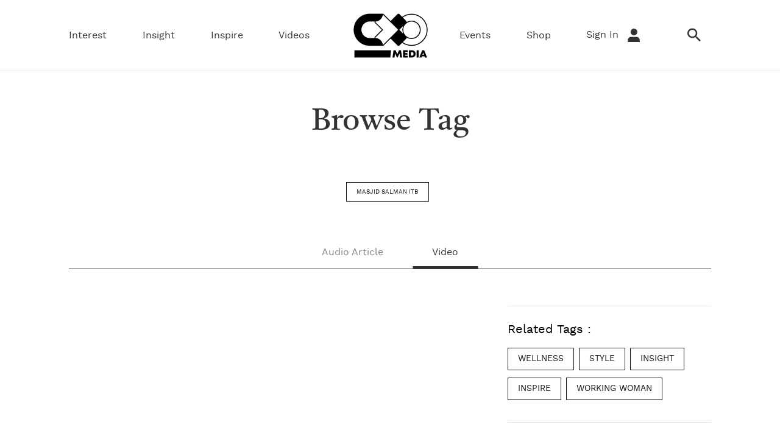

--- FILE ---
content_type: text/html; charset=UTF-8
request_url: https://www.cxomedia.id/tag/masjid+salman+itb?tipe=video
body_size: 7090
content:
<!DOCTYPE html>
<html lang="id-ID">

    <!-- s: head -->
    <head>

    <title>Informasi Masjid Salman Itb - CXO Media | Tags</title>

<link rel="dns-prefetch" href="https://www.cxomedia.id" >
            <link rel="dns-prefetch" href="https://cdn.cxomedia.id" >
            <link rel="dns-prefetch" href="https://cdn.detik.net.id" >
            <link rel="dns-prefetch" href="https://securepubads.g.doubleclick.net" >
            <link rel="dns-prefetch" href="https://cdnstatic.detik.com" >
            <link rel="dns-prefetch" href="https://akcdn.detik.net.id" >
            <link rel="dns-prefetch" href="https://www.gstatic.com" >
            <link rel="dns-prefetch" href="https://www.google-analytics.com" >
            <link rel="dns-prefetch" href="https://www.facebook.com" >
            <link rel="dns-prefetch" href="https://partner.googleadservices.com" >
            <link rel="dns-prefetch" href="https://connect.facebook.net" >
            <link rel="dns-prefetch" href="https://connect.detik.com" >
            <link rel="dns-prefetch" href="https://www.googletagmanager.com" >
<meta charset="utf-8">
<meta http-equiv="X-UA-Compatible" content="IE=edge">
<meta name="viewport" content="initial-scale = 1.0, user-scalable = no, width=device-width, height=device-height, maximum-scale=1.0">
<meta name="apple-mobile-web-app-capable" content="yes" />
<meta name="robots" content="max-snippet:-1">

<link rel="shortcut icon" href="https://cdn.cxomedia.id/assets/images/favicon/favicon-bg-Black-33.png?v=0.6.9" type="image/x-icon" />
<link rel="icon" type="image/png" href="https://cdn.cxomedia.id/assets/images/favicon/favicon-bg-Black-33.png?v=0.6.9" sizes="32x32">
<link rel="shortcut icon" href="https://cdn.cxomedia.id/assets/images/favicon/favicon-bg-Black-33.png?v=0.6.9">
<link rel="alternate" media="only screen and (max-width: 640px)" href="https://www.cxomedia.id/tag/masjid+salman+itb" />
<link rel="canonical" href="https://www.cxomedia.id/tag/masjid+salman+itb" />
<meta name="originalTitle" content="Informasi Masjid Salman Itb - CXO Media | Tags" />
<meta name="description" content="CXO Media is a digital media that narrates stories to empower the young generation" />
<meta name="keywords" content="CXO Media, CXO, Media, Digital Media, Interest, Inspire, Insight, Video, Videos, Event,
                         Events, Entertainment, Hiburan, Inspiration, Inspirasi, Inspiratif, Edukatif, Milenial,
                         Muda, fashion, art, culture, sustainable living,home, science, business, career,
                         earth, general knowledge,human stories, social experiment, elevate women, love,
                         relationship, search" />
<meta name="twitter:card" content="summary_large_image"/>
<meta name="twitter:site" content="@CxoMedia"/>
<meta name="twitter:site:id" content="@CxoMedia" />
<meta name="twitter:creator" content="@CxoMedia" />
<meta name="twitter:description" content="CXO Media is a digital media that narrates stories to empower the young generation" />
<meta name="twitter:image:src" content="https://cdn.cxomedia.id/images/cover.png" />
<meta property="fb:admins" content="100000607566694" />
<meta property="fb:app_id" content="187960271237149" />
<meta property="article:author" content="https://www.facebook.com/cxomedia.ctcorp/" itemprop="author" />
<meta property="article:publisher" content="https://www.facebook.com/cxomedia.ctcorp/" />
<meta property="og:site_name" content="Cxomedia"/>
<meta property="og:title" content="Informasi Masjid Salman Itb - CXO Media | Tags"/>
<meta property="og:url" content="https://www.cxomedia.id/tag/masjid+salman+itb"/>
<meta property="og:description" content="CXO Media is a digital media that narrates stories to empower the young generation" />
<meta property="og:image" content="https://cdn.cxomedia.id/images/cover.png">
<meta property="og:image:width" content="650" />
<meta property="og:image:height" content="366" />
<meta property="og:type" content="article" />
<meta name="robots" content="noindex, nofollow" />
<meta name="platform" content="desktop" />
<meta name="site_name" content="cxo" />
<meta name="googlebot-news" content="noindex, nofollow" />
<meta name="googlebot" content="noindex, nofollow" />
<meta name="dtk:acctype" content="acc-cxomedia" />
<meta name="dtk:subacctype" content="desktop" />
<meta name="dtk:articleid" content="-" />
<meta name="dtk:kanalid" content="-" />
<meta name="dtk:articlehoax" content="default" />
<meta name="dtk:createddate" content="-1" />
<meta name="dtk:platform" content="desktop" />


<!-- s:dataStructure -->


<!-- e:dataStructure -->

    <link rel="preload" as="font" crossorigin type="font/woff2" href="https://cdn.cxomedia.id/assets/fonts/castoro/Castoro-Regular.woff2?v=0.6.9">
    <link rel="preload" as="font" crossorigin type="font/woff2" href="https://cdn.cxomedia.id/assets/fonts/castoro/Castoro-Italic.woff2?v=0.6.9">
    <link rel="preload" as="font" crossorigin type="font/woff2" href="https://cdn.cxomedia.id/assets/fonts/worksans/WorkSans-Regular.woff2?v=0.6.9">
    <link rel="preload" as="font" crossorigin type="font/woff2" href="https://cdn.cxomedia.id/assets/fonts/worksans/WorkSans-Bold.woff2?v=0.6.9">
    <link rel="preload" as="font" crossorigin type="font/woff2" href="https://cdn.cxomedia.id/assets/fonts/worksans/WorkSans-Light.woff2?v=0.6.9">
    <link rel="preload" as="font" crossorigin type="font/woff2" href="https://cdn.cxomedia.id/assets/fonts/worksans/WorkSans-SemiBold.woff2?v=0.6.9">
    <link rel="preload" as="font" crossorigin type="font/woff" href="https://cdn.cxomedia.id/assets/fonts/fonticon/cxomedia.woff?v=0.6.9">
    <link rel="preload" as="script" href="https://cdn.cxomedia.id/_aula/js/plugins.min.js?v=0.6.9">

    <!-- Core JS -->
    <script src="https://cdn.cxomedia.id/_aula/js/jquery-3.6.0.min.js?v=0.6.9"></script>

    <!-- s:custom style -->
    <style>
        .grecaptcha-badge {
            display: none
        }
    </style>
    <!-- e:custom style -->

    <!-- Core CSS -->
                        <link rel="stylesheet" type="text/css" href="https://cdn.cxomedia.id/css/style.css?v=0.6.9" />
            

    <link rel="stylesheet" type="text/css" href="https://cdn.cxomedia.id/css/sisip.css?v=0.6.9" />
    <link rel="stylesheet" type="text/css" href="https://cdn.cxomedia.id/css/loader.css?v=0.6.9" />

    
    <script src="https://cdn.detik.net.id/libs/sharebox/js/shareBox.js?v=2026013108"></script>

    <script src="https://cdn.detik.net.id/libs/detik-vertical/js/gtmdl.js?v=cxomedia.0.6.9"></script>

    <script type='text/javascript'>
				function _pt(_this, box, title, action) {
					dataLayer.push({
						'event'			: 'panel tracking',
						'action'		: 'klik '+action,
						'panelname'		: box.toLowerCase(),
						'pt_from_type'	: $('meta[name=contenttype]').attr('content'),
						'pt_from_kanal'	: $('meta[name=kanalid]').attr('content'),
						'pt_to_url' 	: _this.href,
						'pt_platform' 	: $('meta[name=platform]').attr('content'),
						'pt_to_page' 	: title
					})
                    console.log('pt:'+box+' => klik '+action+' => title '+title)
				}
			</script>
    <!-- S:Banner taghead -->
    <link rel="stylesheet" type="text/css" href="https://cdn.detik.net.id/commerce/desktop/css/detik.ads.css">
<script src="https://cdn.detik.net.id/commerce/commerce/dtk_commerce.js"></script>     <!-- E:Banner taghead -->

    <script type="text/javascript">
        var EO_SUBCAT = '';
        var baseurl = 'https://www.cxomedia.id';
        const recaptcha_sitekey = '6LeMFEEcAAAAALlbmACExsfNq8yS9AsyvXBCg5as';
        const shop_keyword = 'shop';
    </script>

            <!-- Google Tag Manager -->
<script>(function(w,d,s,l,i){w[l]=w[l]||[];w[l].push({'gtm.start':
new Date().getTime(),event:'gtm.js'});var f=d.getElementsByTagName(s)[0],
j=d.createElement(s),dl=l!='dataLayer'?'&l='+l:'';j.async=true;j.src=
'https://www.googletagmanager.com/gtm.js?id='+i+dl;f.parentNode.insertBefore(j,f);
})(window,document,'script','dataLayer','GTM-PZ9MHJ7');</script>
<!-- End Google Tag Manager -->    
            <!-- s:banner tagsite -->
        <script type="text/javascript">
            let dtk_keyword = "masjid salman itb";
        </script>
        <!-- e:banner tagsite -->
    
</head>
    <!-- e: head -->

    <body>

                    <!-- Google Tag Manager (noscript) -->
<noscript><iframe src="https://www.googletagmanager.com/ns.html?id=GTM-PZ9MHJ7"
height="0" width="0" style="display:none;visibility:hidden"></iframe></noscript>
<!-- End Google Tag Manager (noscript) -->        
        <!-- s:banner billboard -->
                 <!-- e:banner billboard -->

        <!-- s: header -->
        <!-- ADS -->
<!-- ADS -->

<!-- BILLBOARD -->
<!-- BILLBOARD -->

<header class="header">
    <div class="container header__scroll">
        <div class="grid-row">
            <div class="header__logo">
                <a href="https://www.cxomedia.id">
                    <img src="https://cdn.cxomedia.id/images/logo/logo-cxo-black@2.webp?v=0.6.9" alt="img-alt" title="img-title" width="80" height="45">
                </a>
            </div>
            <div class="column">
                <nav class="navbar-first">
                    <ul class="nav">
                                                    <li class="nav__item dropdown-wrap ">
                                <a href="https://www.cxomedia.id/interest" class="dropdown">Interest</a>
                                <div class="dropdown-menu">
    <div class="dropdown-menu__content dropdown-menu__content-article belt-wrap-dp">
        <div class="container dropdown-box">
            <div class="grid-row pdt-16 pdb-16">
                <div class="column-2">
                                            <a href="https://www.cxomedia.id/fashion" class="font-bold btn--link pdt-8 pdb-8">Fashion</a>
                                            <a href="https://www.cxomedia.id/wellness" class="font-bold btn--link pdt-8 pdb-8">Wellness</a>
                                            <a href="https://www.cxomedia.id/art-and-culture" class="font-bold btn--link pdt-8 pdb-8">Art & Culture</a>
                                            <a href="https://www.cxomedia.id/home" class="font-bold btn--link pdt-8 pdb-8">Home</a>
                                    </div>

                <div class=column-10 data-name="detik-vertical" data-target="block/beritautama-menu" kanal="10">
                    <div class="list-content list-content--column grid-row mgt-0 ph-item">
                                                    <article class="list-content__item column-2">
                                <div class="ph-col">
                                    <div class="ph-picture-half"></div>
                                    <div class="ph-row">
                                        <div class="ph-col-6"></div>
                                        <div class="ph-col-6 empty"></div>

                                        <div class="ph-col-12 big"></div>
                                        <div class="ph-col-4 big"></div>
                                    </div>
                                </div>
                            </article>
                                                    <article class="list-content__item column-2">
                                <div class="ph-col">
                                    <div class="ph-picture-half"></div>
                                    <div class="ph-row">
                                        <div class="ph-col-6"></div>
                                        <div class="ph-col-6 empty"></div>

                                        <div class="ph-col-12 big"></div>
                                        <div class="ph-col-4 big"></div>
                                    </div>
                                </div>
                            </article>
                                                    <article class="list-content__item column-2">
                                <div class="ph-col">
                                    <div class="ph-picture-half"></div>
                                    <div class="ph-row">
                                        <div class="ph-col-6"></div>
                                        <div class="ph-col-6 empty"></div>

                                        <div class="ph-col-12 big"></div>
                                        <div class="ph-col-4 big"></div>
                                    </div>
                                </div>
                            </article>
                                                    <article class="list-content__item column-2">
                                <div class="ph-col">
                                    <div class="ph-picture-half"></div>
                                    <div class="ph-row">
                                        <div class="ph-col-6"></div>
                                        <div class="ph-col-6 empty"></div>

                                        <div class="ph-col-12 big"></div>
                                        <div class="ph-col-4 big"></div>
                                    </div>
                                </div>
                            </article>
                                                    <article class="list-content__item column-2">
                                <div class="ph-col">
                                    <div class="ph-picture-half"></div>
                                    <div class="ph-row">
                                        <div class="ph-col-6"></div>
                                        <div class="ph-col-6 empty"></div>

                                        <div class="ph-col-12 big"></div>
                                        <div class="ph-col-4 big"></div>
                                    </div>
                                </div>
                            </article>
                                                    <article class="list-content__item column-2">
                                <div class="ph-col">
                                    <div class="ph-picture-half"></div>
                                    <div class="ph-row">
                                        <div class="ph-col-6"></div>
                                        <div class="ph-col-6 empty"></div>

                                        <div class="ph-col-12 big"></div>
                                        <div class="ph-col-4 big"></div>
                                    </div>
                                </div>
                            </article>
                                            </div>
                </div>
            </div>
        </div>
    </div>
</div>
                            </li>
                                                    <li class="nav__item dropdown-wrap ">
                                <a href="https://www.cxomedia.id/insight" class="dropdown">Insight</a>
                                <div class="dropdown-menu">
    <div class="dropdown-menu__content dropdown-menu__content-article belt-wrap-dp">
        <div class="container dropdown-box">
            <div class="grid-row pdt-16 pdb-16">
                <div class="column-2">
                                            <a href="https://www.cxomedia.id/science" class="font-bold btn--link pdt-8 pdb-8">Science</a>
                                            <a href="https://www.cxomedia.id/general-knowledge" class="font-bold btn--link pdt-8 pdb-8">General Knowledge</a>
                                            <a href="https://www.cxomedia.id/business-and-career" class="font-bold btn--link pdt-8 pdb-8">Business & Career</a>
                                    </div>

                <div class=column-10 data-name="detik-vertical" data-target="block/beritautama-menu" kanal="41">
                    <div class="list-content list-content--column grid-row mgt-0 ph-item">
                                                    <article class="list-content__item column-2">
                                <div class="ph-col">
                                    <div class="ph-picture-half"></div>
                                    <div class="ph-row">
                                        <div class="ph-col-6"></div>
                                        <div class="ph-col-6 empty"></div>

                                        <div class="ph-col-12 big"></div>
                                        <div class="ph-col-4 big"></div>
                                    </div>
                                </div>
                            </article>
                                                    <article class="list-content__item column-2">
                                <div class="ph-col">
                                    <div class="ph-picture-half"></div>
                                    <div class="ph-row">
                                        <div class="ph-col-6"></div>
                                        <div class="ph-col-6 empty"></div>

                                        <div class="ph-col-12 big"></div>
                                        <div class="ph-col-4 big"></div>
                                    </div>
                                </div>
                            </article>
                                                    <article class="list-content__item column-2">
                                <div class="ph-col">
                                    <div class="ph-picture-half"></div>
                                    <div class="ph-row">
                                        <div class="ph-col-6"></div>
                                        <div class="ph-col-6 empty"></div>

                                        <div class="ph-col-12 big"></div>
                                        <div class="ph-col-4 big"></div>
                                    </div>
                                </div>
                            </article>
                                                    <article class="list-content__item column-2">
                                <div class="ph-col">
                                    <div class="ph-picture-half"></div>
                                    <div class="ph-row">
                                        <div class="ph-col-6"></div>
                                        <div class="ph-col-6 empty"></div>

                                        <div class="ph-col-12 big"></div>
                                        <div class="ph-col-4 big"></div>
                                    </div>
                                </div>
                            </article>
                                                    <article class="list-content__item column-2">
                                <div class="ph-col">
                                    <div class="ph-picture-half"></div>
                                    <div class="ph-row">
                                        <div class="ph-col-6"></div>
                                        <div class="ph-col-6 empty"></div>

                                        <div class="ph-col-12 big"></div>
                                        <div class="ph-col-4 big"></div>
                                    </div>
                                </div>
                            </article>
                                                    <article class="list-content__item column-2">
                                <div class="ph-col">
                                    <div class="ph-picture-half"></div>
                                    <div class="ph-row">
                                        <div class="ph-col-6"></div>
                                        <div class="ph-col-6 empty"></div>

                                        <div class="ph-col-12 big"></div>
                                        <div class="ph-col-4 big"></div>
                                    </div>
                                </div>
                            </article>
                                            </div>
                </div>
            </div>
        </div>
    </div>
</div>
                            </li>
                                                    <li class="nav__item dropdown-wrap ">
                                <a href="https://www.cxomedia.id/inspire" class="dropdown">Inspire</a>
                                <div class="dropdown-menu">
    <div class="dropdown-menu__content dropdown-menu__content-article belt-wrap-dp">
        <div class="container dropdown-box">
            <div class="grid-row pdt-16 pdb-16">
                <div class="column-2">
                                            <a href="https://www.cxomedia.id/human-stories" class="font-bold btn--link pdt-8 pdb-8">Human Stories</a>
                                            <a href="https://www.cxomedia.id/love-and-relationship" class="font-bold btn--link pdt-8 pdb-8">Love & Relationship</a>
                                    </div>

                <div class=column-10 data-name="detik-vertical" data-target="block/beritautama-menu" kanal="72">
                    <div class="list-content list-content--column grid-row mgt-0 ph-item">
                                                    <article class="list-content__item column-2">
                                <div class="ph-col">
                                    <div class="ph-picture-half"></div>
                                    <div class="ph-row">
                                        <div class="ph-col-6"></div>
                                        <div class="ph-col-6 empty"></div>

                                        <div class="ph-col-12 big"></div>
                                        <div class="ph-col-4 big"></div>
                                    </div>
                                </div>
                            </article>
                                                    <article class="list-content__item column-2">
                                <div class="ph-col">
                                    <div class="ph-picture-half"></div>
                                    <div class="ph-row">
                                        <div class="ph-col-6"></div>
                                        <div class="ph-col-6 empty"></div>

                                        <div class="ph-col-12 big"></div>
                                        <div class="ph-col-4 big"></div>
                                    </div>
                                </div>
                            </article>
                                                    <article class="list-content__item column-2">
                                <div class="ph-col">
                                    <div class="ph-picture-half"></div>
                                    <div class="ph-row">
                                        <div class="ph-col-6"></div>
                                        <div class="ph-col-6 empty"></div>

                                        <div class="ph-col-12 big"></div>
                                        <div class="ph-col-4 big"></div>
                                    </div>
                                </div>
                            </article>
                                                    <article class="list-content__item column-2">
                                <div class="ph-col">
                                    <div class="ph-picture-half"></div>
                                    <div class="ph-row">
                                        <div class="ph-col-6"></div>
                                        <div class="ph-col-6 empty"></div>

                                        <div class="ph-col-12 big"></div>
                                        <div class="ph-col-4 big"></div>
                                    </div>
                                </div>
                            </article>
                                                    <article class="list-content__item column-2">
                                <div class="ph-col">
                                    <div class="ph-picture-half"></div>
                                    <div class="ph-row">
                                        <div class="ph-col-6"></div>
                                        <div class="ph-col-6 empty"></div>

                                        <div class="ph-col-12 big"></div>
                                        <div class="ph-col-4 big"></div>
                                    </div>
                                </div>
                            </article>
                                                    <article class="list-content__item column-2">
                                <div class="ph-col">
                                    <div class="ph-picture-half"></div>
                                    <div class="ph-row">
                                        <div class="ph-col-6"></div>
                                        <div class="ph-col-6 empty"></div>

                                        <div class="ph-col-12 big"></div>
                                        <div class="ph-col-4 big"></div>
                                    </div>
                                </div>
                            </article>
                                            </div>
                </div>
            </div>
        </div>
    </div>
</div>
                            </li>
                                                <li class="nav__item ">
                            <a href="https://www.cxomedia.id/videos">Videos</a>
                        </li>
                        <li class="nav__item-logo">
                            <a href="https://www.cxomedia.id">
                                 <img src="https://cdn.cxomedia.id/images/logo/logo-cxo-black@2.webp?v=0.6.9" alt="img-alt" title="img-title" width="148" height="83">
                            </a>
                        </li>
                        <li class="nav__item ">
                            <a href="https://www.cxomedia.id/events">Events</a>
                        </li>
                        <li class="nav__item ">
                            <a href="https://www.cxomedia.id/shop">Shop</a>
                        </li>

                        
                        <!-- login loader -->
                        <li class="nav__item mgr-16 nav-push-right loginLoader">
                            <div class="loader">Loading...</div>
                        </li>
                        <!-- login loader -->

                        <!-- not login  -->
                        <li class="nav__item mgr-16 nav-push-right NotLogin" style="display: none;">
                            <a href="https://connect.detik.com/oauth/authorize?clientId=10287&redirectUrl=https%3A%2F%2Fwww.cxomedia.id%2Fauthorize%3Fu%3Dhttps%3A%2F%2Fwww.cxomedia.id%2Ftag%2Fmasjid%2Bsalman%2Bitb%3Ftipe%3Dvideo&backURL=https%3A%2F%2Fwww.cxomedia.id%2Ftag%2Fmasjid%2Bsalman%2Bitb%3Ftipe%3Dvideo"  class="to_login">Sign In <i class="icon icon-user icon--sm mgl-8"></i></a>
                        </li>
                        <!-- not login  -->

                       <!-- after login  -->
                        <li class="nav__item droplink nav-push-right mgr-16 HasLogin" style="display: none;">
                            <a id="UsernameLabel" href="#"></a>
                            <div class="drophover">
                                <ul>
                                    <li>
                                        <a id="UsernameInfo" href="#">Profile</a>
                                        <a href="https://connect.detik.com/oauth/signout?redirectUrl=https%3A%2F%2Fwww.cxomedia.id%2Ftag%2Fmasjid%2Bsalman%2Bitb%3Ftipe%3Dvideo">Log Out</a>
                                    </li>
                                </ul>
                            </div>
                        </li>
                       <!-- after login  -->

                        <li class="nav__item mgr-16">
                            <a href="https://www.cxomedia.id/search"><i class="icon icon-search icon--sm"></i></a>
                        </li>
                    </ul>
                </nav>
            </div>
        </div>
    </div>
</header>

<!--s:detikconnect-client-->
<script defer type="text/javascript" src="https://cdn.detik.net.id/libs/dc/v1/detikconnect_auto_login.js"></script>
<script type='text/javascript'>
    $(document).ready(function() {
        detikConnectAutoLogin('10287', false, onLoginClient);
    });
</script>

<script type='text/javascript'>
    function onLoginClient(data){
        if (data.is_login) {
            $('.loginLoader').remove();
            if (!data.is_verify_adult) {
                            }

            var fullname = (`${data.first_name} ${data.last_name}`);
            $('#connectDetikAvatar').attr('data-src', data.avatar);
            $('#connectDetikAvatar').attr('alt', data.fullname);
            $('#UsernameLabel').text(fullname);
            $('#UsernameInfo').attr('href', `https://connect.detik.com/dashboard/`);

            $('.NotLogin').hide();
            $('.HasLogin').show();
        } else {
            $('.loginLoader').remove();
            
            $('.NotLogin').show();
            $('.HasLogin').hide();
        }
    }
</script>
        <!-- e: header -->

        
        <!-- s: maincontent -->
        <div class="container-full">
  <div class="section__title section__title-center border-none mgb-24">
      Browse Tag
  </div>
</div>

  <div class="container tag mgb-24">

  <div class="tag__box tag__box-big">
      <a class="btn--secondary">masjid salman itb</a>
  </div>

  <div class="header-lines">
      <nav class="navbar-third">
          <ul class="nav">
            <li class="nav__item">
                  
                  <a href="https://www.cxomedia.id/tag/masjid+salman+itb" class="">Audio Article</a>
              </li>
              <li class="nav__item">
                  <a href="https://www.cxomedia.id/tag/masjid+salman+itb?tipe=video" class="selected">Video</a>
              </li>
          </ul>
      </nav>
  </div>

  <div class="tag__content">
      <div class="grid-row">
          <div class="column-8" data-name="detik-vertical" data-target="tag/listberitatag" tag="masjid salman itb" articletype="video">

          </div>
          <div class="column-4">
            <div class="sticky border-top border-bottom">
              <div class="tag__box">
                <div class="font-lg mgt-16 mgb-16">Related Tags : </div>
                <div class="display-flex-wrap" data-name="detik-vertical" data-target="tag/related-tag" >
                </div>
              </div>
            </div>
          </div>
      </div>
  </div>

</div>
        <!-- e: maincontent -->

        <!-- s: footer -->
        <!-- S : FOOTER -->
<footer>
	<div class="footer">
		<div class="container">
			<div class="grid-row footer__grid">
				<div class="column-8">
					<div  class="footer__logo">
						<a href="https://www.cxomedia.id">
							<img src="https://cdn.cxomedia.id/images/logo/logo-cxo-white.webp?v=0.6.9" alt="img-alt" title="img-title" width="93" height="55">
						</a>
					</div>
					<div class="footer__logo-detiknetwork">
						<span>Part Of</span> <img src="https://cdn.cxomedia.id/images/logo/logo-detiknetwork-white.webp?v=0.6.9" alt="" width="101" height="37">
					</div>

					<section data-name="detik-vertical" data-target="block/form-subscribe"></section>

					<div class="footer__social">
						<a href="https://www.instagram.com/cxomedia/" class="icon-item icon-item__ig">
							<i class="icon icon-instagram-fill"></i>
						</a>
						<a href="https://www.linkedin.com/company/cxo-ct-corp" class="icon-item icon-item__in">
							<i class="icon icon-linkedin-fill"></i>
						</a>
						<a href="https://www.tiktok.com/@cxo.media/	" class="icon-item icon-item__tt">
							<i class="icon icon-tiktok"></i>
						</a>
						<a href="https://www.youtube.com/cxomedia" class="icon-item icon-item__yt">
							<i class="icon icon-youtube"></i>
						</a>
					</div>
					<div class="footer-title footer-title__copyright">						
						Copyright @ 2026 Detiknetwork. All right reserved
					</div>
				</div>
				<nav class="column-4 footer-nav">
					<div class="footer-nav--title">Explore CXO Media</div>
					<div class="grid-row no-gutter">
						<div class="column-4">
							<ul class="nav nav--column">
								<li class="nav__item btn--link"><a href="https://www.cxomedia.id/interest">Interest</a></li>
								<li class="nav__item btn--link"><a href="https://www.cxomedia.id/insight">Insight</a></li>
								<li class="nav__item btn--link"><a href="https://www.cxomedia.id/inspire">Inspire</a></li>
								<li class="nav__item btn--link"><a href="https://www.cxomedia.id/shop">Shop</a></li>
								<li class="nav__item btn--link"><a href="https://www.cxomedia.id/videos">Videos</a></li>
								<li class="nav__item btn--link"><a href="https://www.cxomedia.id/events">Events</a></li>
							</ul>	
						</div>
						<div class="column-8">
							<ul class="nav nav--column">
								<li class="nav__item btn--link"><a href="https://www.cxomedia.id/about-us">About Us</a></li>
								<li class="nav__item btn--link"><a href="https://www.cxomedia.id/partnership">Partnership / Advertise</a></li>
								<li class="nav__item btn--link"><a href="https://app.hirewithpiper.com/job/cxo-ct-corp">Careers</a></li>
								<li class="nav__item btn--link"><a href="https://www.cxomedia.id/pedoman">Pedoman Media Siber</a></li>
								<li class="nav__item btn--link"><a href="https://www.cxomedia.id/privacy">Privacy Policy</a></li>
								<li class="nav__item btn--link"><a href="https://www.cxomedia.id/disclaimer">Disclaimer</a></li>
							</ul>	
						</div>
					</div>
				</nav>
			</div>	
		</div>
	</div>
</footer>
<!-- E : FOOTER -->

<script type="text/javascript">
		$(document).ready(function() {
			var request;

			$("#subscribe").submit(function(event){

			    event.preventDefault();

			    if (request) {
			        request.abort();
			    }

			    var $form = $(this);
				var $inputs = $form.find("input, select, button, textarea");
				var serializedData = $form.serialize();

			    $inputs.prop("disabled", true);

			    request = $.ajax({
			        url: "https://www.cxomedia.id/subscribe",
			        type: "post",
			        data: serializedData
			    });

			    request.done(function (response, textStatus, jqXHR){
			        alert("Hooray, it worked!");
			    });

			    request.fail(function (jqXHR, textStatus, errorThrown){
			        console.error(
			            "The following error occurred: "+
			            textStatus, errorThrown
			        );
			    });

			    request.always(function () {
			        $inputs.prop("disabled", false);
			    });

			});

		});

</script>
        <!-- e: footer -->

        <!-- s: script -->
        <!-- S: Auto Refresh -->
<!-- E: Auto Refresh -->
<script src="https://cdn.cxomedia.id/_aula/js/plugins.min.js?v=0.6.9"></script>
<script src="https://cdn.cxomedia.id/js/detik-vertical.js?v=0.6.9"></script>
<script src="https://cdn.detik.net.id/libs/livecounter/detikLiveUserCounterResponse.js?v=2026013108"></script>
<script type="module"  src="https://cdn.cxomedia.id/js/firebase.js?v=0.6.9" ></script>
<script src="https://cdn.cxomedia.id/js/handle.form.js?v=0.6.9"></script>

<script src="https://cdn.cxomedia.id/_aula/js/selected/slickslider.js?v=0.6.9"></script>
<script src="https://cdn.cxomedia.id/_aula/js/selected/modalbox.js?v=0.6.9"></script>
<script src="https://cdn.cxomedia.id/_aula/js/selected/liquidimage.js?v=0.6.9"></script>
<script src="https://cdn.cxomedia.id/_aula/js/selected/dropdownmenu.js?v=0.6.9"></script>

<script type="text/javascript">


  	// INIT PLUGINS
    plugins({
      "modal_box":true,
      "liquid_img":true,
      "dropdown":true,
      "accordion":true,
      "tabs":false,
      "zoom_img":({
          status:true
        }),
    });

	$(".dropdown").dropdown({
		hover:true
	});



  // SLIDER SISIP DETAIL
  $('<div class="slider__dots"></div>').insertAfter($('#detail-slider'));
  let slideDetail = {
      dots: true,
      arrows: false
  }
  let dotsParentDetail = $('#detail-slider').siblings('.slider__dots');
  slideDetail.appendDots = dotsParentDetail;
  $('#detail-slider').slick(slideDetail);

  $('#leftinfgEdt').click(function(event) {
      $(this).parents('.detail__slider').find('#detail-slider').slick('slickPrev');
  });
  $('#rightinfgEdt').click(function(event) {
      $(this).parents('.detail__slider').find('#detail-slider').slick('slickNext');
  });






  // HEADER
  var valToPass = $('.header').outerHeight();
  var currentScroll = 0;
  var lastScrollTop = 0;
  var topFrame = $('.top_banner');
  $(window).scroll(function(event){
    var st = $(this).scrollTop();
    if (st > lastScrollTop){
      currentScroll = document.documentElement.scrollTop;
    }
    lastScrollTop = st;

    if(st > valToPass) {
      if(topFrame.length > 0) {
        $('body').css('padding-top',$('.header').outerHeight());
        // $('.skybanner').find('.sticky').css('top',$('.top_banner').outerHeight() + $('.header').outerHeight());
      }
      $('body').addClass('scroll');
    } else {
      if(topFrame.length > 0) {
        $('body').css('padding-top',0);
        // $('.skybanner').find('.sticky').css('top',$('.top_banner').outerHeight() + $('.header').outerHeight());
      }
      $('body').removeClass('scroll');

    }
  });

  let getCurScroll = function() {
    // console.log(currentScroll);
  }

  //SELECT
  $('select').each(function(){
      var $this = $(this), numberOfOptions = $(this).children('option').length;

      $this.addClass('select-hidden');
      $this.wrap('<div class="select"></div>');
      $this.after('<div class="select-styled"></div>');

      var $styledSelect = $this.next('div.select-styled');
      $styledSelect.text($this.children('option').eq(0).text());
                  var $list = $('<ul />', {
          'class': 'select-options'
      }).insertAfter($styledSelect);

      for (var i = 0; i < numberOfOptions; i++) {
          $('<li />', {
              text: $this.children('option').eq(i).text(),
              rel: $this.children('option').eq(i).val(),
              uri: $this.children('option').eq(i).attr('url')
          }).appendTo($list);
      }

      var $listItems = $list.children('li');

      $styledSelect.click(function(e) {
          e.stopPropagation();
          $('div.select-styled.active').not(this).each(function(){
              $(this).removeClass('active').next('ul.select-options').hide();
          });
          $(this).toggleClass('active').next('ul.select-options').toggle();
      });

      $listItems.click(function(e) {
          e.stopPropagation();
          $styledSelect.text($(this).text()).removeClass('active');
          $this.val($(this).attr('rel'));
          $list.hide();

          // Submit kanal option Indeks
          let listkanal = [];
          listkanal = {
              "id" : $this.val(),
              "name" : $(this).attr('uri')
          }
          // console.log('list kanal', listkanal)
          // console.log('this', this)
          submitKanal(listkanal);
      });

      $(document).click(function() {
          $styledSelect.removeClass('active');
          $list.hide();
      });

  });

  // RADIO & CHECKBOX

  $(function() {
    //radio
     $(".radio").click(function(){
          $('.btn--secondary').prop('disabled',$('input.id-radio:checked').length == 0);
      });
    //checkbox
      $(".checkbox-topic").click(function(){
          $('.btn--secondary').prop('disabled',$('input.checkbox-topic:checked').length == 0);
      });
      //limit 5 topic
      var limit = 5; //
    $('input.checkbox-topic').on('change', function(evt) {
       if($(this).parents('.column-auto').siblings().find('input:checked').length >= limit) {
           this.checked = false;
       }
    });
  });

  //ACCORDION CAREER
  $(".accordion-carrer").accordion();

    $(".accordion-title").on("click",function(){
      if($(this).hasClass('accordion-open')){
        $(this).find('.accordion-btn').text('hide');
      }
      else{
        $(this).find('.accordion-btn').text('show');
      }
    });

    // $(document).ready(function(){
    //     $(".social-media").trigger("click");
    //     $(".sign-in").trigger("click");
    //     $(".sign-up").trigger("click");
    //     $(".register-event").trigger("click");
    //     $(".community").trigger("click");
    //
    //     $(".ob-account").trigger("click");
    //     $(".ob-identify").trigger("click");
    //     $(".ob-topic").trigger("click");
    //     $(".work-photo").trigger("click");
    //     $(".work-video").trigger("click");
    // });

    let slick2 = {
      dots: false,
      arrows: false,
      slidesToShow: 2,
      slidesToScroll: 1,
      infinite: false,
    }

    $('.slider-2').slick(slick2);

    $('#leftvideo').click(function(event) {
      $(this).parents('.cb-latest-video').find('.slider-2').slick('slickPrev');
    });

    $('#rightvideo').click(function(event) {
      $(this).parents('.cb-latest-video').find('.slider-2').slick('slickNext');
    });

    let slick3 = {
      dots: false,
      arrows: false,
      slidesToShow: 3,
      slidesToScroll: 1,
      infinite: false,
    }

    $('.slider-3').slick(slick3);

    $('#leftrecomm').click(function(event) {
        $(this).parents('.cb-kanal-recommended').find('.slider-3').slick('slickPrev');
    });

    $('#rightrecomm').click(function(event) {
        $(this).parents('.cb-kanal-recommended').find('.slider-3').slick('slickNext');
    });

</script>
<script src="https://www.google.com/recaptcha/api.js?render=6LeMFEEcAAAAALlbmACExsfNq8yS9AsyvXBCg5as"></script>
        <!-- e: script -->

        <!--s:banner tagfoot-->
        <script type="text/javascript" src="https://newrevive.detik.com/delivery/asyncjs.php"></script>
<script type="text/javascript" src="https://cdn.detik.net.id/commerce/desktop/js/detik.ads.controller-new.js"></script>         <!--e:banner tagfoot-->

        <!--s:detikconnect-client-->
        <!-- <script type='text/javascript' src="https://www.cxomedia.id/connectdetik?fn=onLoginClient"></script> -->
        <!--e:detikconnect-client-->

    </body>

</html>


--- FILE ---
content_type: text/html; charset=utf-8
request_url: https://www.google.com/recaptcha/api2/anchor?ar=1&k=6LeMFEEcAAAAALlbmACExsfNq8yS9AsyvXBCg5as&co=aHR0cHM6Ly93d3cuY3hvbWVkaWEuaWQ6NDQz&hl=en&v=N67nZn4AqZkNcbeMu4prBgzg&size=invisible&anchor-ms=20000&execute-ms=30000&cb=vbvsjsf3zot1
body_size: 49078
content:
<!DOCTYPE HTML><html dir="ltr" lang="en"><head><meta http-equiv="Content-Type" content="text/html; charset=UTF-8">
<meta http-equiv="X-UA-Compatible" content="IE=edge">
<title>reCAPTCHA</title>
<style type="text/css">
/* cyrillic-ext */
@font-face {
  font-family: 'Roboto';
  font-style: normal;
  font-weight: 400;
  font-stretch: 100%;
  src: url(//fonts.gstatic.com/s/roboto/v48/KFO7CnqEu92Fr1ME7kSn66aGLdTylUAMa3GUBHMdazTgWw.woff2) format('woff2');
  unicode-range: U+0460-052F, U+1C80-1C8A, U+20B4, U+2DE0-2DFF, U+A640-A69F, U+FE2E-FE2F;
}
/* cyrillic */
@font-face {
  font-family: 'Roboto';
  font-style: normal;
  font-weight: 400;
  font-stretch: 100%;
  src: url(//fonts.gstatic.com/s/roboto/v48/KFO7CnqEu92Fr1ME7kSn66aGLdTylUAMa3iUBHMdazTgWw.woff2) format('woff2');
  unicode-range: U+0301, U+0400-045F, U+0490-0491, U+04B0-04B1, U+2116;
}
/* greek-ext */
@font-face {
  font-family: 'Roboto';
  font-style: normal;
  font-weight: 400;
  font-stretch: 100%;
  src: url(//fonts.gstatic.com/s/roboto/v48/KFO7CnqEu92Fr1ME7kSn66aGLdTylUAMa3CUBHMdazTgWw.woff2) format('woff2');
  unicode-range: U+1F00-1FFF;
}
/* greek */
@font-face {
  font-family: 'Roboto';
  font-style: normal;
  font-weight: 400;
  font-stretch: 100%;
  src: url(//fonts.gstatic.com/s/roboto/v48/KFO7CnqEu92Fr1ME7kSn66aGLdTylUAMa3-UBHMdazTgWw.woff2) format('woff2');
  unicode-range: U+0370-0377, U+037A-037F, U+0384-038A, U+038C, U+038E-03A1, U+03A3-03FF;
}
/* math */
@font-face {
  font-family: 'Roboto';
  font-style: normal;
  font-weight: 400;
  font-stretch: 100%;
  src: url(//fonts.gstatic.com/s/roboto/v48/KFO7CnqEu92Fr1ME7kSn66aGLdTylUAMawCUBHMdazTgWw.woff2) format('woff2');
  unicode-range: U+0302-0303, U+0305, U+0307-0308, U+0310, U+0312, U+0315, U+031A, U+0326-0327, U+032C, U+032F-0330, U+0332-0333, U+0338, U+033A, U+0346, U+034D, U+0391-03A1, U+03A3-03A9, U+03B1-03C9, U+03D1, U+03D5-03D6, U+03F0-03F1, U+03F4-03F5, U+2016-2017, U+2034-2038, U+203C, U+2040, U+2043, U+2047, U+2050, U+2057, U+205F, U+2070-2071, U+2074-208E, U+2090-209C, U+20D0-20DC, U+20E1, U+20E5-20EF, U+2100-2112, U+2114-2115, U+2117-2121, U+2123-214F, U+2190, U+2192, U+2194-21AE, U+21B0-21E5, U+21F1-21F2, U+21F4-2211, U+2213-2214, U+2216-22FF, U+2308-230B, U+2310, U+2319, U+231C-2321, U+2336-237A, U+237C, U+2395, U+239B-23B7, U+23D0, U+23DC-23E1, U+2474-2475, U+25AF, U+25B3, U+25B7, U+25BD, U+25C1, U+25CA, U+25CC, U+25FB, U+266D-266F, U+27C0-27FF, U+2900-2AFF, U+2B0E-2B11, U+2B30-2B4C, U+2BFE, U+3030, U+FF5B, U+FF5D, U+1D400-1D7FF, U+1EE00-1EEFF;
}
/* symbols */
@font-face {
  font-family: 'Roboto';
  font-style: normal;
  font-weight: 400;
  font-stretch: 100%;
  src: url(//fonts.gstatic.com/s/roboto/v48/KFO7CnqEu92Fr1ME7kSn66aGLdTylUAMaxKUBHMdazTgWw.woff2) format('woff2');
  unicode-range: U+0001-000C, U+000E-001F, U+007F-009F, U+20DD-20E0, U+20E2-20E4, U+2150-218F, U+2190, U+2192, U+2194-2199, U+21AF, U+21E6-21F0, U+21F3, U+2218-2219, U+2299, U+22C4-22C6, U+2300-243F, U+2440-244A, U+2460-24FF, U+25A0-27BF, U+2800-28FF, U+2921-2922, U+2981, U+29BF, U+29EB, U+2B00-2BFF, U+4DC0-4DFF, U+FFF9-FFFB, U+10140-1018E, U+10190-1019C, U+101A0, U+101D0-101FD, U+102E0-102FB, U+10E60-10E7E, U+1D2C0-1D2D3, U+1D2E0-1D37F, U+1F000-1F0FF, U+1F100-1F1AD, U+1F1E6-1F1FF, U+1F30D-1F30F, U+1F315, U+1F31C, U+1F31E, U+1F320-1F32C, U+1F336, U+1F378, U+1F37D, U+1F382, U+1F393-1F39F, U+1F3A7-1F3A8, U+1F3AC-1F3AF, U+1F3C2, U+1F3C4-1F3C6, U+1F3CA-1F3CE, U+1F3D4-1F3E0, U+1F3ED, U+1F3F1-1F3F3, U+1F3F5-1F3F7, U+1F408, U+1F415, U+1F41F, U+1F426, U+1F43F, U+1F441-1F442, U+1F444, U+1F446-1F449, U+1F44C-1F44E, U+1F453, U+1F46A, U+1F47D, U+1F4A3, U+1F4B0, U+1F4B3, U+1F4B9, U+1F4BB, U+1F4BF, U+1F4C8-1F4CB, U+1F4D6, U+1F4DA, U+1F4DF, U+1F4E3-1F4E6, U+1F4EA-1F4ED, U+1F4F7, U+1F4F9-1F4FB, U+1F4FD-1F4FE, U+1F503, U+1F507-1F50B, U+1F50D, U+1F512-1F513, U+1F53E-1F54A, U+1F54F-1F5FA, U+1F610, U+1F650-1F67F, U+1F687, U+1F68D, U+1F691, U+1F694, U+1F698, U+1F6AD, U+1F6B2, U+1F6B9-1F6BA, U+1F6BC, U+1F6C6-1F6CF, U+1F6D3-1F6D7, U+1F6E0-1F6EA, U+1F6F0-1F6F3, U+1F6F7-1F6FC, U+1F700-1F7FF, U+1F800-1F80B, U+1F810-1F847, U+1F850-1F859, U+1F860-1F887, U+1F890-1F8AD, U+1F8B0-1F8BB, U+1F8C0-1F8C1, U+1F900-1F90B, U+1F93B, U+1F946, U+1F984, U+1F996, U+1F9E9, U+1FA00-1FA6F, U+1FA70-1FA7C, U+1FA80-1FA89, U+1FA8F-1FAC6, U+1FACE-1FADC, U+1FADF-1FAE9, U+1FAF0-1FAF8, U+1FB00-1FBFF;
}
/* vietnamese */
@font-face {
  font-family: 'Roboto';
  font-style: normal;
  font-weight: 400;
  font-stretch: 100%;
  src: url(//fonts.gstatic.com/s/roboto/v48/KFO7CnqEu92Fr1ME7kSn66aGLdTylUAMa3OUBHMdazTgWw.woff2) format('woff2');
  unicode-range: U+0102-0103, U+0110-0111, U+0128-0129, U+0168-0169, U+01A0-01A1, U+01AF-01B0, U+0300-0301, U+0303-0304, U+0308-0309, U+0323, U+0329, U+1EA0-1EF9, U+20AB;
}
/* latin-ext */
@font-face {
  font-family: 'Roboto';
  font-style: normal;
  font-weight: 400;
  font-stretch: 100%;
  src: url(//fonts.gstatic.com/s/roboto/v48/KFO7CnqEu92Fr1ME7kSn66aGLdTylUAMa3KUBHMdazTgWw.woff2) format('woff2');
  unicode-range: U+0100-02BA, U+02BD-02C5, U+02C7-02CC, U+02CE-02D7, U+02DD-02FF, U+0304, U+0308, U+0329, U+1D00-1DBF, U+1E00-1E9F, U+1EF2-1EFF, U+2020, U+20A0-20AB, U+20AD-20C0, U+2113, U+2C60-2C7F, U+A720-A7FF;
}
/* latin */
@font-face {
  font-family: 'Roboto';
  font-style: normal;
  font-weight: 400;
  font-stretch: 100%;
  src: url(//fonts.gstatic.com/s/roboto/v48/KFO7CnqEu92Fr1ME7kSn66aGLdTylUAMa3yUBHMdazQ.woff2) format('woff2');
  unicode-range: U+0000-00FF, U+0131, U+0152-0153, U+02BB-02BC, U+02C6, U+02DA, U+02DC, U+0304, U+0308, U+0329, U+2000-206F, U+20AC, U+2122, U+2191, U+2193, U+2212, U+2215, U+FEFF, U+FFFD;
}
/* cyrillic-ext */
@font-face {
  font-family: 'Roboto';
  font-style: normal;
  font-weight: 500;
  font-stretch: 100%;
  src: url(//fonts.gstatic.com/s/roboto/v48/KFO7CnqEu92Fr1ME7kSn66aGLdTylUAMa3GUBHMdazTgWw.woff2) format('woff2');
  unicode-range: U+0460-052F, U+1C80-1C8A, U+20B4, U+2DE0-2DFF, U+A640-A69F, U+FE2E-FE2F;
}
/* cyrillic */
@font-face {
  font-family: 'Roboto';
  font-style: normal;
  font-weight: 500;
  font-stretch: 100%;
  src: url(//fonts.gstatic.com/s/roboto/v48/KFO7CnqEu92Fr1ME7kSn66aGLdTylUAMa3iUBHMdazTgWw.woff2) format('woff2');
  unicode-range: U+0301, U+0400-045F, U+0490-0491, U+04B0-04B1, U+2116;
}
/* greek-ext */
@font-face {
  font-family: 'Roboto';
  font-style: normal;
  font-weight: 500;
  font-stretch: 100%;
  src: url(//fonts.gstatic.com/s/roboto/v48/KFO7CnqEu92Fr1ME7kSn66aGLdTylUAMa3CUBHMdazTgWw.woff2) format('woff2');
  unicode-range: U+1F00-1FFF;
}
/* greek */
@font-face {
  font-family: 'Roboto';
  font-style: normal;
  font-weight: 500;
  font-stretch: 100%;
  src: url(//fonts.gstatic.com/s/roboto/v48/KFO7CnqEu92Fr1ME7kSn66aGLdTylUAMa3-UBHMdazTgWw.woff2) format('woff2');
  unicode-range: U+0370-0377, U+037A-037F, U+0384-038A, U+038C, U+038E-03A1, U+03A3-03FF;
}
/* math */
@font-face {
  font-family: 'Roboto';
  font-style: normal;
  font-weight: 500;
  font-stretch: 100%;
  src: url(//fonts.gstatic.com/s/roboto/v48/KFO7CnqEu92Fr1ME7kSn66aGLdTylUAMawCUBHMdazTgWw.woff2) format('woff2');
  unicode-range: U+0302-0303, U+0305, U+0307-0308, U+0310, U+0312, U+0315, U+031A, U+0326-0327, U+032C, U+032F-0330, U+0332-0333, U+0338, U+033A, U+0346, U+034D, U+0391-03A1, U+03A3-03A9, U+03B1-03C9, U+03D1, U+03D5-03D6, U+03F0-03F1, U+03F4-03F5, U+2016-2017, U+2034-2038, U+203C, U+2040, U+2043, U+2047, U+2050, U+2057, U+205F, U+2070-2071, U+2074-208E, U+2090-209C, U+20D0-20DC, U+20E1, U+20E5-20EF, U+2100-2112, U+2114-2115, U+2117-2121, U+2123-214F, U+2190, U+2192, U+2194-21AE, U+21B0-21E5, U+21F1-21F2, U+21F4-2211, U+2213-2214, U+2216-22FF, U+2308-230B, U+2310, U+2319, U+231C-2321, U+2336-237A, U+237C, U+2395, U+239B-23B7, U+23D0, U+23DC-23E1, U+2474-2475, U+25AF, U+25B3, U+25B7, U+25BD, U+25C1, U+25CA, U+25CC, U+25FB, U+266D-266F, U+27C0-27FF, U+2900-2AFF, U+2B0E-2B11, U+2B30-2B4C, U+2BFE, U+3030, U+FF5B, U+FF5D, U+1D400-1D7FF, U+1EE00-1EEFF;
}
/* symbols */
@font-face {
  font-family: 'Roboto';
  font-style: normal;
  font-weight: 500;
  font-stretch: 100%;
  src: url(//fonts.gstatic.com/s/roboto/v48/KFO7CnqEu92Fr1ME7kSn66aGLdTylUAMaxKUBHMdazTgWw.woff2) format('woff2');
  unicode-range: U+0001-000C, U+000E-001F, U+007F-009F, U+20DD-20E0, U+20E2-20E4, U+2150-218F, U+2190, U+2192, U+2194-2199, U+21AF, U+21E6-21F0, U+21F3, U+2218-2219, U+2299, U+22C4-22C6, U+2300-243F, U+2440-244A, U+2460-24FF, U+25A0-27BF, U+2800-28FF, U+2921-2922, U+2981, U+29BF, U+29EB, U+2B00-2BFF, U+4DC0-4DFF, U+FFF9-FFFB, U+10140-1018E, U+10190-1019C, U+101A0, U+101D0-101FD, U+102E0-102FB, U+10E60-10E7E, U+1D2C0-1D2D3, U+1D2E0-1D37F, U+1F000-1F0FF, U+1F100-1F1AD, U+1F1E6-1F1FF, U+1F30D-1F30F, U+1F315, U+1F31C, U+1F31E, U+1F320-1F32C, U+1F336, U+1F378, U+1F37D, U+1F382, U+1F393-1F39F, U+1F3A7-1F3A8, U+1F3AC-1F3AF, U+1F3C2, U+1F3C4-1F3C6, U+1F3CA-1F3CE, U+1F3D4-1F3E0, U+1F3ED, U+1F3F1-1F3F3, U+1F3F5-1F3F7, U+1F408, U+1F415, U+1F41F, U+1F426, U+1F43F, U+1F441-1F442, U+1F444, U+1F446-1F449, U+1F44C-1F44E, U+1F453, U+1F46A, U+1F47D, U+1F4A3, U+1F4B0, U+1F4B3, U+1F4B9, U+1F4BB, U+1F4BF, U+1F4C8-1F4CB, U+1F4D6, U+1F4DA, U+1F4DF, U+1F4E3-1F4E6, U+1F4EA-1F4ED, U+1F4F7, U+1F4F9-1F4FB, U+1F4FD-1F4FE, U+1F503, U+1F507-1F50B, U+1F50D, U+1F512-1F513, U+1F53E-1F54A, U+1F54F-1F5FA, U+1F610, U+1F650-1F67F, U+1F687, U+1F68D, U+1F691, U+1F694, U+1F698, U+1F6AD, U+1F6B2, U+1F6B9-1F6BA, U+1F6BC, U+1F6C6-1F6CF, U+1F6D3-1F6D7, U+1F6E0-1F6EA, U+1F6F0-1F6F3, U+1F6F7-1F6FC, U+1F700-1F7FF, U+1F800-1F80B, U+1F810-1F847, U+1F850-1F859, U+1F860-1F887, U+1F890-1F8AD, U+1F8B0-1F8BB, U+1F8C0-1F8C1, U+1F900-1F90B, U+1F93B, U+1F946, U+1F984, U+1F996, U+1F9E9, U+1FA00-1FA6F, U+1FA70-1FA7C, U+1FA80-1FA89, U+1FA8F-1FAC6, U+1FACE-1FADC, U+1FADF-1FAE9, U+1FAF0-1FAF8, U+1FB00-1FBFF;
}
/* vietnamese */
@font-face {
  font-family: 'Roboto';
  font-style: normal;
  font-weight: 500;
  font-stretch: 100%;
  src: url(//fonts.gstatic.com/s/roboto/v48/KFO7CnqEu92Fr1ME7kSn66aGLdTylUAMa3OUBHMdazTgWw.woff2) format('woff2');
  unicode-range: U+0102-0103, U+0110-0111, U+0128-0129, U+0168-0169, U+01A0-01A1, U+01AF-01B0, U+0300-0301, U+0303-0304, U+0308-0309, U+0323, U+0329, U+1EA0-1EF9, U+20AB;
}
/* latin-ext */
@font-face {
  font-family: 'Roboto';
  font-style: normal;
  font-weight: 500;
  font-stretch: 100%;
  src: url(//fonts.gstatic.com/s/roboto/v48/KFO7CnqEu92Fr1ME7kSn66aGLdTylUAMa3KUBHMdazTgWw.woff2) format('woff2');
  unicode-range: U+0100-02BA, U+02BD-02C5, U+02C7-02CC, U+02CE-02D7, U+02DD-02FF, U+0304, U+0308, U+0329, U+1D00-1DBF, U+1E00-1E9F, U+1EF2-1EFF, U+2020, U+20A0-20AB, U+20AD-20C0, U+2113, U+2C60-2C7F, U+A720-A7FF;
}
/* latin */
@font-face {
  font-family: 'Roboto';
  font-style: normal;
  font-weight: 500;
  font-stretch: 100%;
  src: url(//fonts.gstatic.com/s/roboto/v48/KFO7CnqEu92Fr1ME7kSn66aGLdTylUAMa3yUBHMdazQ.woff2) format('woff2');
  unicode-range: U+0000-00FF, U+0131, U+0152-0153, U+02BB-02BC, U+02C6, U+02DA, U+02DC, U+0304, U+0308, U+0329, U+2000-206F, U+20AC, U+2122, U+2191, U+2193, U+2212, U+2215, U+FEFF, U+FFFD;
}
/* cyrillic-ext */
@font-face {
  font-family: 'Roboto';
  font-style: normal;
  font-weight: 900;
  font-stretch: 100%;
  src: url(//fonts.gstatic.com/s/roboto/v48/KFO7CnqEu92Fr1ME7kSn66aGLdTylUAMa3GUBHMdazTgWw.woff2) format('woff2');
  unicode-range: U+0460-052F, U+1C80-1C8A, U+20B4, U+2DE0-2DFF, U+A640-A69F, U+FE2E-FE2F;
}
/* cyrillic */
@font-face {
  font-family: 'Roboto';
  font-style: normal;
  font-weight: 900;
  font-stretch: 100%;
  src: url(//fonts.gstatic.com/s/roboto/v48/KFO7CnqEu92Fr1ME7kSn66aGLdTylUAMa3iUBHMdazTgWw.woff2) format('woff2');
  unicode-range: U+0301, U+0400-045F, U+0490-0491, U+04B0-04B1, U+2116;
}
/* greek-ext */
@font-face {
  font-family: 'Roboto';
  font-style: normal;
  font-weight: 900;
  font-stretch: 100%;
  src: url(//fonts.gstatic.com/s/roboto/v48/KFO7CnqEu92Fr1ME7kSn66aGLdTylUAMa3CUBHMdazTgWw.woff2) format('woff2');
  unicode-range: U+1F00-1FFF;
}
/* greek */
@font-face {
  font-family: 'Roboto';
  font-style: normal;
  font-weight: 900;
  font-stretch: 100%;
  src: url(//fonts.gstatic.com/s/roboto/v48/KFO7CnqEu92Fr1ME7kSn66aGLdTylUAMa3-UBHMdazTgWw.woff2) format('woff2');
  unicode-range: U+0370-0377, U+037A-037F, U+0384-038A, U+038C, U+038E-03A1, U+03A3-03FF;
}
/* math */
@font-face {
  font-family: 'Roboto';
  font-style: normal;
  font-weight: 900;
  font-stretch: 100%;
  src: url(//fonts.gstatic.com/s/roboto/v48/KFO7CnqEu92Fr1ME7kSn66aGLdTylUAMawCUBHMdazTgWw.woff2) format('woff2');
  unicode-range: U+0302-0303, U+0305, U+0307-0308, U+0310, U+0312, U+0315, U+031A, U+0326-0327, U+032C, U+032F-0330, U+0332-0333, U+0338, U+033A, U+0346, U+034D, U+0391-03A1, U+03A3-03A9, U+03B1-03C9, U+03D1, U+03D5-03D6, U+03F0-03F1, U+03F4-03F5, U+2016-2017, U+2034-2038, U+203C, U+2040, U+2043, U+2047, U+2050, U+2057, U+205F, U+2070-2071, U+2074-208E, U+2090-209C, U+20D0-20DC, U+20E1, U+20E5-20EF, U+2100-2112, U+2114-2115, U+2117-2121, U+2123-214F, U+2190, U+2192, U+2194-21AE, U+21B0-21E5, U+21F1-21F2, U+21F4-2211, U+2213-2214, U+2216-22FF, U+2308-230B, U+2310, U+2319, U+231C-2321, U+2336-237A, U+237C, U+2395, U+239B-23B7, U+23D0, U+23DC-23E1, U+2474-2475, U+25AF, U+25B3, U+25B7, U+25BD, U+25C1, U+25CA, U+25CC, U+25FB, U+266D-266F, U+27C0-27FF, U+2900-2AFF, U+2B0E-2B11, U+2B30-2B4C, U+2BFE, U+3030, U+FF5B, U+FF5D, U+1D400-1D7FF, U+1EE00-1EEFF;
}
/* symbols */
@font-face {
  font-family: 'Roboto';
  font-style: normal;
  font-weight: 900;
  font-stretch: 100%;
  src: url(//fonts.gstatic.com/s/roboto/v48/KFO7CnqEu92Fr1ME7kSn66aGLdTylUAMaxKUBHMdazTgWw.woff2) format('woff2');
  unicode-range: U+0001-000C, U+000E-001F, U+007F-009F, U+20DD-20E0, U+20E2-20E4, U+2150-218F, U+2190, U+2192, U+2194-2199, U+21AF, U+21E6-21F0, U+21F3, U+2218-2219, U+2299, U+22C4-22C6, U+2300-243F, U+2440-244A, U+2460-24FF, U+25A0-27BF, U+2800-28FF, U+2921-2922, U+2981, U+29BF, U+29EB, U+2B00-2BFF, U+4DC0-4DFF, U+FFF9-FFFB, U+10140-1018E, U+10190-1019C, U+101A0, U+101D0-101FD, U+102E0-102FB, U+10E60-10E7E, U+1D2C0-1D2D3, U+1D2E0-1D37F, U+1F000-1F0FF, U+1F100-1F1AD, U+1F1E6-1F1FF, U+1F30D-1F30F, U+1F315, U+1F31C, U+1F31E, U+1F320-1F32C, U+1F336, U+1F378, U+1F37D, U+1F382, U+1F393-1F39F, U+1F3A7-1F3A8, U+1F3AC-1F3AF, U+1F3C2, U+1F3C4-1F3C6, U+1F3CA-1F3CE, U+1F3D4-1F3E0, U+1F3ED, U+1F3F1-1F3F3, U+1F3F5-1F3F7, U+1F408, U+1F415, U+1F41F, U+1F426, U+1F43F, U+1F441-1F442, U+1F444, U+1F446-1F449, U+1F44C-1F44E, U+1F453, U+1F46A, U+1F47D, U+1F4A3, U+1F4B0, U+1F4B3, U+1F4B9, U+1F4BB, U+1F4BF, U+1F4C8-1F4CB, U+1F4D6, U+1F4DA, U+1F4DF, U+1F4E3-1F4E6, U+1F4EA-1F4ED, U+1F4F7, U+1F4F9-1F4FB, U+1F4FD-1F4FE, U+1F503, U+1F507-1F50B, U+1F50D, U+1F512-1F513, U+1F53E-1F54A, U+1F54F-1F5FA, U+1F610, U+1F650-1F67F, U+1F687, U+1F68D, U+1F691, U+1F694, U+1F698, U+1F6AD, U+1F6B2, U+1F6B9-1F6BA, U+1F6BC, U+1F6C6-1F6CF, U+1F6D3-1F6D7, U+1F6E0-1F6EA, U+1F6F0-1F6F3, U+1F6F7-1F6FC, U+1F700-1F7FF, U+1F800-1F80B, U+1F810-1F847, U+1F850-1F859, U+1F860-1F887, U+1F890-1F8AD, U+1F8B0-1F8BB, U+1F8C0-1F8C1, U+1F900-1F90B, U+1F93B, U+1F946, U+1F984, U+1F996, U+1F9E9, U+1FA00-1FA6F, U+1FA70-1FA7C, U+1FA80-1FA89, U+1FA8F-1FAC6, U+1FACE-1FADC, U+1FADF-1FAE9, U+1FAF0-1FAF8, U+1FB00-1FBFF;
}
/* vietnamese */
@font-face {
  font-family: 'Roboto';
  font-style: normal;
  font-weight: 900;
  font-stretch: 100%;
  src: url(//fonts.gstatic.com/s/roboto/v48/KFO7CnqEu92Fr1ME7kSn66aGLdTylUAMa3OUBHMdazTgWw.woff2) format('woff2');
  unicode-range: U+0102-0103, U+0110-0111, U+0128-0129, U+0168-0169, U+01A0-01A1, U+01AF-01B0, U+0300-0301, U+0303-0304, U+0308-0309, U+0323, U+0329, U+1EA0-1EF9, U+20AB;
}
/* latin-ext */
@font-face {
  font-family: 'Roboto';
  font-style: normal;
  font-weight: 900;
  font-stretch: 100%;
  src: url(//fonts.gstatic.com/s/roboto/v48/KFO7CnqEu92Fr1ME7kSn66aGLdTylUAMa3KUBHMdazTgWw.woff2) format('woff2');
  unicode-range: U+0100-02BA, U+02BD-02C5, U+02C7-02CC, U+02CE-02D7, U+02DD-02FF, U+0304, U+0308, U+0329, U+1D00-1DBF, U+1E00-1E9F, U+1EF2-1EFF, U+2020, U+20A0-20AB, U+20AD-20C0, U+2113, U+2C60-2C7F, U+A720-A7FF;
}
/* latin */
@font-face {
  font-family: 'Roboto';
  font-style: normal;
  font-weight: 900;
  font-stretch: 100%;
  src: url(//fonts.gstatic.com/s/roboto/v48/KFO7CnqEu92Fr1ME7kSn66aGLdTylUAMa3yUBHMdazQ.woff2) format('woff2');
  unicode-range: U+0000-00FF, U+0131, U+0152-0153, U+02BB-02BC, U+02C6, U+02DA, U+02DC, U+0304, U+0308, U+0329, U+2000-206F, U+20AC, U+2122, U+2191, U+2193, U+2212, U+2215, U+FEFF, U+FFFD;
}

</style>
<link rel="stylesheet" type="text/css" href="https://www.gstatic.com/recaptcha/releases/N67nZn4AqZkNcbeMu4prBgzg/styles__ltr.css">
<script nonce="s_oMtDNeQLArANaLliTccQ" type="text/javascript">window['__recaptcha_api'] = 'https://www.google.com/recaptcha/api2/';</script>
<script type="text/javascript" src="https://www.gstatic.com/recaptcha/releases/N67nZn4AqZkNcbeMu4prBgzg/recaptcha__en.js" nonce="s_oMtDNeQLArANaLliTccQ">
      
    </script></head>
<body><div id="rc-anchor-alert" class="rc-anchor-alert"></div>
<input type="hidden" id="recaptcha-token" value="[base64]">
<script type="text/javascript" nonce="s_oMtDNeQLArANaLliTccQ">
      recaptcha.anchor.Main.init("[\x22ainput\x22,[\x22bgdata\x22,\x22\x22,\[base64]/[base64]/[base64]/[base64]/[base64]/[base64]/[base64]/[base64]/[base64]/[base64]/[base64]/[base64]/[base64]/[base64]\x22,\[base64]\x22,\[base64]/DgnbDkGzDszDCl3cHI2F/[base64]/w4rDhMKnw5DDuioVGVciD8O9bzbDqhLCukUEZnQhXMOjw6HDjsK3WsKKw6g/M8KhBsKtwrUXwpYBUcKPw5kAwojCmEQien0EwrHCgkjDp8KkNkzCusKgwowNwonCpwvDgwAxw7cJGsKbwpwLwo02JUXCjsKhw5M5wqbDvBfChGp8IF/DtsOoGBQywokbwq9qYRnDgA3DqsKfw4o8w7nDungjw6UnwrhdNkDCkcKawpA1wq0IwoRsw4FRw5xowrUEYgsRwp/CqSfDp8KdwpbDqGM+E8KPw5TDm8KkDX4IHQrCmMKDagnDlcOrYsOTwqzCuRFcP8KlwrYaAMO4w5d/ZcKTB8KRXXN9wpHDj8OmwqXCgEMxwqp4wpXCjTXDlsKqe1VSw6VPw61FOy/[base64]/DtMOKQGtsb8OiF8OjUnDDusKtBjJhw7Q6JsKMXMKqJFpFN8O5w4XDsElvwrsswqTCknfCsz/ClTA1T27Cq8OzwpDDsMK+QH7Cs8OIZw0xMFIBwozCoMKAXcKDDS/CvsOOEyFWWR0sw487d8KiwrrCmcOxwqtpb8OObnUzwrfCmztTX8KdwpfCqksMXjZNw5vDv8KADsOtw57DoCFTIMKyH3/DrFDClW4nw5AADcOobMOdw4/ChRPCkH0iFMOawoBBNsO6w47DgsK+wphiAzoFwqTCv8OIPBRGbRXDixs3W8OwR8OTDHVrw4jDhRnDkcKse8OAW8K5BMOVV8OWCMOCwoV7wrlJBjrDqisXBlfCkQjDnlRRwrccJAZWdigvJA/ClcK9TMKVJcKCw7jDjnzCkxDDhMOywrHDmV5hw6bCusOPwpUtJcKGR8OPwpfCj2vDqgnDuhogX8KAc3vDqSxBBcKvw6RHw4dWS8KfTBYaw7fCtzVxUR0Cw5rCjMOGOirCvsOnwrDDo8O0w6UlKXNPwrDCpMKXw7FQO8K9wr/Dn8K0FsKnw4TCvMKOwpvChH0GGMKEwrR0w5R3PsKFwqnCl8K4AT/CusOSa3zCnsKdKRjCvsKTwrXCh3fDokfChsOzwqEfw4nCkcOWKnvClRbCsX3DjsORwqTDiFPDjmANwqQYJ8O5G8OSwrbDv2vDuk/CvmTDuiosNUcow6oAwo3ChVoDXMODcsOfw4trID0cwrZGcGTDr3LDo8Obw6TCksKVw7VWwp4rw7lQa8OPw7Yqwq3DkcOdw5Iaw7PCnsKUQcO1X8KzGsOMEhk6w6Inw6FqJcOEwoU6VzjDgcK7HMKxRBHDgcOAwqLDiSzCkcKxw7wPwrYlwoMkw7LCoTZ/BsKBa0tSDsKkw5paPB1Bwr/CqgnDjRVPw77CnmPDt1HCtV18wqEzwqbDsjpmAmLCjXXCj8Kcwqxpw6VuQMKtw6jCnSDDtMObwqMEw6TDo8K7w73CmD/DsMK3w4wFSMOsSSbCrcOPw6VqYn5Qw78FUcOBwpvCp2fDrcOzw5zCkA3Cm8O6cWLDgm7CpyfCshduNsKhacKsPcKvU8KBw7pXTcKyEmpgwp4PBMKvw4HCmwcOQnkkenEEw6bDhsOuw5QQfsOBLjE/[base64]/CocK2GcK4TwwwfMOTwoQcw657K8OMSXQTwpvCuVEALMKbF33Dj2LDrsKnw7fCu0RvScKzJMKJGyLDvMOKHgbCscOpQELCt8K/fz/DlsK+LS3CvCnDsiDCnznDuFvDlSUOwpTCvMOFS8KXw4cRwqFLwqPCiMKDPXpRAg1XwrHDm8Kow64uwrDCpnzClBcDEmTCr8K5ZjLDksK/PxPDm8K1T3HDnxzDicOkIAvCrC3DgcKWwqx2eMO2B0pmw71VwrTCjsKswohGHAJyw5HDo8KaBcOpwr/DksOqw4NzwqgZGUZfLifDqsK8aUDDhcOCwrDCqk/CjTPCmsKADcKBw6tYwovCpVBXJSAqw5jCqVjDoMKJwqDClXIvw6oQw794McOnw5fDusKGAsKywpB6w6xNw50BGU55Hz3CoXbDgwzDg8O1H8KXKwMmw5IwGsODfzVbw4jCp8K4fnXCkcKlMk9lFcK4e8OYHE/DjX4Gw4h+bWnDiRwINmrCoMKFDcObw4PDl2QJw4Aew7ULwr3DqxMkwp/DvMOLw4hmw4TDh8KEw7UZfMOdwoLDthMyTsKXFsOtISkxw7ABCWDDqMOlQMKvw7VIN8OSWiTDvwrDtcOlwpfCocKYw6RXJsKyDMKtw5XDmsOBw7VowoTCuw7Cr8KCw7wnQAplBDwxwozCg8KJY8OtSsKPHG/CoWbCmcOVw4QHw4RbUMO6BT4lw4XClMKxXFpvWwDCs8KxOHrDn05pRcOUDMKfOy89woXCi8OvwpnDpXMkUcO5w4PCosK5w6QQw7xtw6R9wpHDosOPfMOEFsOhw6UawqpvC8KXNzUew47Cu2AYw7rCrW8Ewo/ClQ3Ch0sYwq3CnsOBwq8KZBfDkMKVwrk/EcKEBsKmw6NSIMOUaWAbWkvDiMKSW8OTGsO2KgxYWcOuMcKAWXNDMyHDgMO7w58kbsO7Rgc0PTVsw7nCrMOjcTvDnS7CqzTDkSPCmcKhwqIcFsO/[base64]/[base64]/CiQfDny1uCyFSJQhdPXULwpYFw59RwqPDjsKXA8KEw4rDnUNoTFFhAMKfdwnCvsK1w6rDnsOlbEPDksKrc3DDvMObGy/DpWE2wqrCrS4bwrjDnmlHf0fCmMKmeipaWRFlw4zDsW5WV3B4wpASL8O7wolWcMKHw5pBw4oqccKYwpTDhXdGwpLDlHnCrMOWXl/DpsK3QMOAYMKnwqbDksOXdEQXwoHDs05ERsKswrQRN2bDsw9YwpwUID9Uw6bCuDZBwpfDicKdDMKJwoLDnw/DjUELw6bDohprWwBVP1/DqjIkK8OBfgbCicObwodMQiBtwqofwp0UC3DCqcKnVWJ8F2tDwpDCt8O3CxPComXDmXYaScOtVcKzwoMVwoTCscO1w6LCscOew6s1N8K0wpJREsKww6rDrWTCrcOUwrHCtnBQw4vCpUXCtzbCpcOdeGPDgjBaw6PCpC06woXDnMO/w4DDhBXCrsOWw4V8wpTDgXDCgcK2LSUBw77DlRDDgcKWZMOJTcOoLUPCsV42K8KsX8ODPTjCusOuw45EBFHCtGoiQcKVw4XClcKbE8OENcO5FcKew5bCvgvDmBjDocKwWsKMwqBawpvDuz5oIk7DjBnCnHJOBWs5w5/CmFzCp8K5NDXCk8O8eMKjecKKVE/CkMKPwpHDrsKwLTjCiWHDvDETw4PCosKGw6rCmsK9wrkoQx/[base64]/[base64]/DmzAAw5YaF8KzbMK9MMKjQ8OccwXCnMOfwqo9BCjDgT9/w63CtiJSw7dlWiRWw5odwoZOw7DCsMOaQsKpVjJUw6c7C8O4wqHClsO+cm3CtWdMw4gWw6nDhMOpQlzDjsOocHfDosKOwr3CtMOvw5TCrsKAXsOkI1/Dt8K9DMKhwpIefB/DscOEwowndMKdwoHDnAYlb8OMV8OvwrfCjMKVMS/DsMKRJsKZwrLCjFXDhUTDqMOYPRNEwoTDtcOTYCgUw5w0wooFEMOIwop7N8Oewp3Dp2/[base64]/DqMKEIcOFw5R6XsK/LMK/[base64]/[base64]/w73DucKQw6Mjwr3Cl2rDh8KlORNyw7sjwojDv8Oqw7zDncOfwotgwp7DjcKnD2rCmHvCiX1FCMOVfsOgH0RWbhHDmXkSw7wvwo7DiE8Qwq0vw4xCKhvDtsKjwq/DnMOPQcOAMcOJNHXDmFHDnGfDsMKWJljChsKbNxMawoTCmmrCkMKDwqXDrgrCsAklwrd+SsODb1QawrkhITjCrMOlw7hFw7QUfAnDlWVkwp4IwobDrmfDnMOww5xPCR7DsXzChcKICcKVw5x4w6YXH8OQw7rConbDjwbDs8O0ZsOGVlbDhwEQDMO6FSkuw6bCmsOxTB/DmcKcw79vXgrDhcKXw6HDmcOUwpVIJHrCuiXCocKhHBFPKcOdMcOrw5rCrsOvAEU5w55aw7bCuMKQfsKeYsO6wrQ8bVjDtW4Qc8Kaw6t/w4vDisOGRMKWwrnDnAlhQEDDqcOew7PCkRHChsO5R8KadMKFX23CtcOpw5/DlcKSwoXDscKkKgrCtTFkwp4Pa8KgM8OJSgLCsBMlfRoNwrzCjWsxWwVCccKWAMKOwoAcwoBKTsK9Jy/Dv2DDtcKBYU3DhhxJHcKDwpTCj0zDpMK9w4JeXjnCjMO1w5nCrAUJwqXDvAXChsK7w5rCkDjCh1/DvsK9woxDWsO2Q8Oqw7B/GmDCm2l1NcOcwphwwqzDr13CiB7DocOQw4DDjkbDs8O4w6DDucK+EGNjUsKQwrbCtsOrSUXChnbCt8Kfb3rCtcOidcOnwrfDjnLDqsOtw7LCkyh9w5grw6HClcOqwp3CsW8RUBvDi3/CvsO0ecKRGFMeMlE2L8KrwokNw6bCv2ckwpRlwqRnb0Ekw4lzKyPDjD/DuVpOw6pOw5zChcO4c8KDUVkCwp7CjcKXLhphw71Rw7F1eCHDvsOVw4A3TsO6woTDhiVeOcOOwo/Du1BxwqVtEMKfRXvClHnCsMOiw4VBw5/CkcKhw6HCmcKEdTTDoMKcwq8LGMOYw5HDhVYqwoAaGxI6wrRww4jDgsOSejZlwpUqw4zCnsKBNcOZwo9ew7M+XsOIwqQqw4bDlCEMex5Rwphkw4LDnsKqw7DCqG0yw7Z/wp/[base64]/[base64]/w6hkc8Otw6jDn8KowonDomkgw5tww5vDjMK3JU4ow5fCrcO4wpnCsTrCoMOjfQpgwqlRdS8swprDmzcnwr1ew5YPB8KeTVxkwq9qdMKHw5YNM8KCwqbDl8OiwoIvw5jCrcOpSsKZw5rDpsKRHMOiSMKcw7QzwobDrxNgOXLCiD4jGDbDlMK6w5bDtMOTwoLCuMOpwp/Cvkxww6DCmMKrwr/DgWJWE8O2JRNMXmbCnTLCnBrCtsKrXcKmQF8xU8Kcw4sICsKpIcOxw60INcKTw4HDsMKrw7d9XEopIWkwwo7CkQcEEMKuRH/DscKZWVjDgQLCoMOOw598w7/[base64]/[base64]/CuGsSKBEqw6rCncKJV8OCwpXDu8OiwpfCrMKlwo4Aw4FPOAFmQ8OdwqXDsVYww4/Dt8K4PcK4w5zDmcKgwofDtMO4wpHDgsKHwpzDnjrDvGjCt8KSwr49WMOPwp83GiXDky4lHxLDtsOjQ8KRRsOnw4fDij9icsK/[base64]/Dq8KiwqXDggoLwoYUXTPCrcOHw4RWwrFjw5kzwqDCvh3DmMO5QCfDkFoGOyDDqcO4wqrCn8K+Nwhdw5rCssKuwrU/[base64]/CvXcLwp/Cv8Omwo7DrG/DhE3DuTrCk2obw7PDgXMfLMKrfDjDj8OMJMKEw6jChxo0WMK/Y0TDuHzDohNlwpNqw5PDsjzCh3XCrFzCkEcifMOidMOYEsOuUCHCksKswqwew57Dm8Oxw4zCpMOaw4zDn8OwwrLCpMKsw6QpNQ1sTE7DvcK1NlUrw54uw6RxwpbCkzHDu8OrKnzDshfCm37CuFZLUC/DriBZXBs6wrV4wqYeS3DDksOUw6XDmMOQPCl2w4BgMsKLw7AzwoEDSsKCw7LDmRomw58QwrbCuDF+w7B+wrPDqWzDmkTCtMOVw5DCnsKNL8OwwqnDkS4FwrYjw59owpBJf8OUw5pLOBByFAHCkV/[base64]/CkmbDlsKMwqvDsMOpaWTCpsKrwoUKwpLClsKbw6gDWcKFfsONw73CncOewrI4w7AMJsKxw7/[base64]/BMKdMQBgXDjDpsO9w5EeFcKMwrgodsK1wrNtFMOYC8O/[base64]/fR3CiV/CqxFAw7nCtcKRw6XCoF8pwpxpFCTDig3ClcK8csOuwpXDmzPCucK3wowtwqEjwp9vCA/Cq1UvdMO0wpcfVGXDpsK6wpdWw7A+VsKPdcK7GydPwrEKw4Fzw6YVw79Sw417woTDtMKJV8OGYsOFw4hNHsKnRcKRwrB9w6HCs8OLw57Ds0LDncK8JyJOacKTwq/DqMOPP8OdwrzClwZ0w6MKw44WwoXDuTTDkMOIdMOwd8K/d8KfDsOFCsOYw4/CrXfCpsKYw4LCtBTCv0nCuijCniPCpMKRwqdqScOmEsK/[base64]/DkFMsw7/DvxNQwptXwoXDkx53wo/DrMO2w514NsK6W8OiQC7ChS5SSUIzAsO7V8Ktw7cjD1fDjSrCv17DmcOAwprDuCoHwqrDtFrDvjvCr8K+N8OHa8KqwrrDlcOWU8Kcw67Ck8KhIcK+w6NIwoAdK8K3EcKzcsOEw4JzWm/DhcOdw5PCtUReVB3CvsOLasKDw5tVBsKSw6DDgsKAwofCq8OZwq3CmhbChcKeGMKQBcKLA8ODw6RoScO/wrs8wq1Fw6YwCnPDhMKKUsKAKA/[base64]/w57ClsOoG8OiwppMw68IZcKOw6wJRUhhP8KEN8K8w4XDg8OSAsOvalrDlFJfFjANRVh8wrvCssOKPMKPPMKrw4vDpyzCs2/[base64]/DosKPwr/CkSvCrms0ch83w5TDvcOfFMKyQRNGA8ODwrd2w4zDr8KMw7HDhMK3w5rClcKtJATCiQNZw6pBwp7DtcObexvCi35UwqYEwpnCjcKCw5vDngA9wq/DlyUewqF+LATDjsKyw4PCucOUCRxkW2x9w7bCgsO6G1fDmgV1w4rDvHZmwqfDhMKiVhPCu0DCn2HCpX3CosOub8KewqNeC8KjScOzw7Q+f8KPwpZMJsKiw5BZQS3DocKpXMORw45TwoBvAcKnwpTDucKpw4bChMOcdENrc11Fwo4YfH/CgE5Fw6zCpmcuVmXDtMKnHSogPm/[base64]/w6nDkMKbPU7DrlHCs8O8OQLCuBvCvsK8wolEw5LDgMO2FUrDk2cPahzDl8OvwpzDi8O0woUATsOkP8OOwpl+P2s0c8Oow4Eqw75PTjZ+HmkkW8OOwo49eSlRT1jDosK7EsO+wo/[base64]/GAscw6orQcO1wrnCocOuNS/Cu8KRw4VHMgvCkx8ww4xkwphENcODwprCoGw8bMOvw7IewqHDuwbCl8OhN8K1K8OYGXPDhh3Cu8OSw6HCkRUMZMOVw4XCkcOZHG/Dl8O7wrorwr3DtcO6OsO3w6DCmMKNwrrCocONw4bCs8OWV8OVw4LDrm1oYkjCuMK+w4zCssOZFhoWMMKlJxhCwrwow53DmMOKwrXCkX7CjXcgwoFdFsKSI8OKXsKOwoMlw7PCpWwsw7towr/[base64]/[base64]/D8OaXU9Xw6rCscKawqpfwpnDu1zCtMOOwrPCknrCoTzDkVQkw5/CsBV0w4HCjz/DmGZjwrbDuWzDm8O3W0XCmsO6wqh3fcKBOnoWG8KQw7RTw5DDuMKyw6DCpUsBNcOYw6DDhsKEwqRQwpIUd8KDWHDDuEbDssKLwrzChMKlwoB2wrrDo1TCvSnClcKTwoBkRzNNdl/CjlHCvhjCicKFw53DlcOTJsOEccOLwrkuBMKzwqhLw4U/wrhIwr5CD8Kgw4fCqhXCisKaSUciP8KHwqbDpit1wrM0SsKBNsO2ey7CsVVWMmvCui99w6IseMKWK8KCw6HCp2/[base64]/Co8O0w6jChhAHw4Jdw5LDocKAwrvCmXfCjMOYwoQAw6HCgMOjbMKMIk0Pw4ITRcKDecKZanlCNMKQwojCrBrDhHcJw7htCcOYw4/Du8KAwr9FTsKwworCpnLCkS82WUIxw5lVNGDChsKDw7duGBZKI3k5wpEXw64wVcO3Fw9xw6Eww4d9BgrDnMOuw4JKwoXDkBxsZsOOOiJHGcK7w7fCpMOzfsK/KcOsacKYw58tEGhwwoRkMU/CrETDocK7w4Bgwr8wwqh5KljCo8O+cVdiw4nDkcK+wpR1wo7DusKVwopPfz0Ow6Aww6TCrMKjKcOHwrZZS8Kyw6JzHsOGw5hBCTPCnhrChQLDhcOOTcOnwqPDmhhGwpEOw64wwpAewqlBw5l/[base64]/CgsK4CsOlYcOxKWDDqQwTw5nCqMOBFkDCslfCuidDwqnCnS8eL8OjP8OQw6bDilsowpXCk0DDrDrCkWvDsl7CnRDCnMKjwp8OBMKOdD3CqwXCp8OZAsKOFnDCoF/[base64]/fXxaw7F2wo/DvcOtw4zCj8KkbV5AUMKOwqMWwq/CogRufMKhw4fDqcODTmx4NMOnwpoEwqnCtsOOH0TDrh/Ci8KUw7cpw6rDr8KBA8KPBRLCrcOOCnbDisOQw67CgsOQwpEbw7zDhcKdWcKjTMKJQnvDn8O1e8KwwppDQQxdwqHDjcOjPUQ3HsKGw6Y0wrrDusOqMcO9w61rw6wAeW5Mw5dOw7g4KC0fw50swpPCh8K/woPCj8K8EUfDuHnDjMOPw509wrRVwoAKw58Yw6Alwr7DjMO5RMKUUMK3QGQWw5HDscK/w5rDucK5w6V5wp7CrcOxdmYbEsK1esOdM0Vew5PDtsObd8OydDlLw5jCpVzDoG5if8OzThlKw4PCsMK/wrrCmVxEwpwHwpXDhHTCngHCrcOnwqjCqClxZ8K+wqDCqy7CnCE1w6Vxw6HDkMO6UABsw4IBwrfDssOAwoFVAHbDkcOhIsO+b8K1J3siYQk8O8Ofw5Y3BFTCi8KEB8KvdsK2w7zCqsOcwrJpPcKKVsOFG3JkTcKLZMKdMMKCw6A4EcObwpbCucOgZlrClmzDvMK/ScKowpQkwrXCicOWw7jDvsKHG1fCvsOGXXHDnMKLwofCocKyeEbCsMKFcMK6wpcNwqbCnMK+VBPCkHp5OMKCwoHCpyfCumNcNEHDrcORYHDCvnnCqcOMBDUfBV/DpFjCtcKwfgrDlXjDqcOWdMKAw5xQw5DDq8OQwqlQw5LDqgNhw7jCuA7CjDfDucOIw687aHvCv8KpwobCpD/DqMO8KcOBwrJLKcOGFDLDo8KowrPCr1nDs3o5wpc+L2QZe04mwpxDwqLCm1h+HMKUw5V8U8Kcw6HCi8O7wqLDgCdCwqcmw48Kw7REZhHDtQk0D8KCwpzDgA3DsT1ND0/Cr8OXScOOw6HDi23Chk9gw7oKwonCkj/DlhPCvcOZTcKhwroffVzDjMODSsKPbMKnAsO+dMOHTMK2w7/CkQRUw693IxY1wq0MwodYPAYiCMKAcMOzw7DDnsOvKlzCnh5xUgbDkS7CkFzChcKuQsKPCl/CmRkeZ8KxwprCmsKGw7QlCV1dwo5BJXvChjVhwp1kwq5mw6LCnibCm8OBw5LCjG7Cv3RfwoPDucK5e8ONO2bDoMK2wrwzwqrCgUwjVMKTB8KMwrkkw5wewqEZIcK1ahMxwq/CvsKjw4zCtBLDtMOnwrx5w44GeT4Cw79Kd1tEcsOCwq/[base64]/[base64]/DgsK/wrYywqB/w6RIw6MBw5DCplzClMK2KMKQYSpEKsKQw5VnTcOdcR9QRMKRdAHCqk8BwqFdE8KlOkvDonbChsKXQsOnw6nCryXCqyfCjl4lLMO2w5vChWJ0WxnCuMKrOMKpw4MRw7Jxw5PCt8KiNXgzI2ZMN8KkRMOyDsOyVcOaUyltKhV1wosjM8KdRcKna8O/[base64]/cwbCiBLDiMK5EcO/[base64]/CvMOfw6R1wrddTBvDmsKdRkrCkitwwrF/eMK1wrbCjsKNw4fDjsOpw5YRwpQFw5fDo8KbMcKAwq7DtVNvfG7CgsKdw41Tw48kwrpAwrPCqhk3XDJvK25pTsOeIcOIT8Knwq/CvcKndMOcw7Bkwqx9w78YcgHCjD41fSHCgDDCncKMw4jCmFxtesOawrrCjcKWGMK0w7LChl47w6XDnmFaw4R3BsO6EBvCoSZ4bMKnCMKvKMKIw6MZwqUDXcOIw4HCkMKJQG7DhsKLw5PCm8KHw71/wo8hTE05wo7DikIBGMKVXsKTXMOMwrcVWWXCnExhQkJ/[base64]/[base64]/Cmg7CgD8Cwpo8wqvDpsOawrTClQ1/fsONXMK1ZAdaGBHDmRDClsKPwpXDpxVBwoPDisKuLcKGNcKMecK5wqvCp07DlsOYwoVJw4xwwovClivCoTEYSMOtw53Cr8KOw5YmdMO6w7vDqsOAMkjDpD3DmX/[base64]/a8Kcw4h9wpDDosOiYsKgwqHCocKxw6AcWmNGwpjCiA7CqsKwwrPCvcKPasOXw6/Ckh9pw7jCjygZw53CvXUowokpwpvDg2UMw6gRw7vCosO7IyHDmUjCohXCiAhHw4/[base64]/XsO4dWk4wqXDmsOVw5PCksOnP8Kuw6PDocOqWcKEBU7Du3XDkRbCunHDgcOiwqjDqMO0w4fCjH1LPDMOT8K8w67CojZVwpNWbgnDoDPDosOywrLClUbDll/ClMKTw7/Dh8Oew5bDsj8Cf8OtUMKqOxrDkxnDhEbDl8OgaAvCtw1rwpRWwprCgMK9D094wpk8wq/CvkLDmFnDmD/Du8OdcSvCgUguGGsnwrdkw7HCpcOHIBBEw6I1bBIGWklVMR3DrsK6wp3DnHzDjhZgHRBNwqvDgmfDnxvCjMK1KWLDtcOtQULCuMK8HCoZExRvGFJAGEnDox14wqtPwoMgPMOFDsKxwqTDsE9MHcKebnvCt8OgwqfCrsOwwqrDscOqw5XDuSbDssKiOsK/wo5Tw5nCr3DDj3nDjwoOw5VpFsOjNFLDjsKyw6hndsKJPxPClCEYw4nDq8Oja8KBwqJ3CMOGwoJCWMOuw4olF8KtO8O9bAh9wonCpg7Cv8OXIsKPwobCvcO2wqQww43CuUrCmMOzw5bCukTDtsOswodww4bDhD5Jw79GLFHDkcK/w7LChwMcJsOkbcKPDiV5B2jDucKYw4TCr8KNwrBzwqnDnMOPUBQdwo7CkVzCqMKuwrUsEcKPwoXDnsObKxjDh8OAUlTCozMgwqvDiAgYw51swpA1w44Ew7rDhsOXN8K4w6xqQjsQeMO6w6xiwo4aexRPOC7DlnTChnJtw6XDrxpvCV8/w4lNw7TDqsO4DcKyw5vCosKpK8OqLsOqwr0pw5zCpEN0wq5ewr5pP8OHw6jCk8O6RXnCosOJwptxZMO5w7zCqsOODMKZwoRtaHbDr2Ykw5vCpWTDjsOyFMOvHzh7w4/CqiQ7wq1tbsKIPlTDj8KBw7UlwqvCh8OLT8K5w5tHNcKTCcO+w7dAw4RTwrrCpMK+wq98w6zCpcK9w7LDm8KYMMKyw5onVQxKWMO6FXHDu2DDpG/Dr8OiJnVrwpkgw60Vw6rDkDJaw6rCosKtwpQtAMK9w6/DqwQLwol5S0jClWgew6xxKwQEXTDCuQRzOkZNw4JKw61pw47Cg8OgwqrDp2jDnxVDw6/Cq1cSWAXDh8OZdhkCwq15TC/CncO6wozDgTvDlsKbwrRBw7rDrMOgGcKIw6Ysw4LDtMOORMOvDMKYwpnCrDnCj8KOU8Kxw5Bcw4wEY8OGw7MDwqY3w4zDtCLDkmrDmShuNcKhYcKICsK3w6grXVIbeMK1ainDqQVjAcKDw6ZLKicawqrDhWzDs8KQYcO2wr7Dq3PCgMOvw7LCl0Iuw5fCkT/DpcO4w6ppR8KSLMObw5PCsGBxMMKLw6UiUMObw58Sw5lDP1RQwoPCicOswp8EUMOww7bDhihZacOHw4cKMcKcwpFWOsO/wr3DiknCp8OWQMO5MkLDqRQGw63Dpm/[base64]/CrE4Hw5wRwoR1w5bCuMObwp8eHSheHm9xHlTClTvCtsOwwp04w7hlVcKbwoxhYWV6w64Ew4vDmcK7wpt3PX/[base64]/DrcOKwoJqwrJFwq3DncKrw50pwphSw4XDs8KBw7rCv3LDs8K/VQpqAH5KwohDwp9zXsOLw5TDqVodCy/DlsKUwr4Zwrw3dMKpw6RxIGvCnRtcwoAuwpbChQrDmCMEwp3DonXDgTzCpsOGw4oZNh0Zw4VjL8KQW8Ksw4XCsW3DpDzCkjfDmMOSw5bDnMKUesKwEMOyw6VmwqUbESVCZcOGTMOCwpUVSnVjNmUyZcKsaHx0TlHDtcKmwqsbwr1fIRbDpMOBWsOZM8Kmw7/DrcKOEihuwrTCtg9mwrZCDcKmacKuwpvCrnrCv8O1KMK3wq5DVR7DvcOFwrlEw48ewr/CucOVVMK8NCpVcsKww4nCuMOVwoQ3WMOuw6vCt8KHRFBHSMKsw4M/wr1nS8K/w4skw6UvWMKOw6kGwol9I8OOwqcXw7/DjTPCt3rCu8K1wqgzwr3DjHfDtmotRMKew4EzwrDCtsKbwoXCs1nDkcOSwr5zFD/CpcOrw4LDhWvDp8OywozDvz/[base64]/DoydFwoAXw67Cq2fDrsONw4sKIhNLL8O1w4TDh3RGw5zCqsKfU3zDhMO1McK1wrQUwqXDqH8MYxQzHW/CvG5aKMO+wqMpwrV2wq9OwozCvsODw4pcYFAyOcKYw5RDW8KdccOpIjPDlGUMw77CtVjDtMK1e0nDkcODwoLDrHgbwpXCi8K/QMO6woXDnmkHJinCscKXw7nCm8KYZXRfUTwPQcKRwrXCocKCw7TCsW7DnBLCmcKCw6nDpAtLWcKuOMOjbhUMCsORwrVhwppKSF/Dh8OscD9KDsKwwprCtTh9wqpjCmRgdUrClj/Cq8O6w6/DusOzJwfDlsKhw7rDj8K3FAdyLFvCl8Oqan/CghkXwp93w7xbMVnDmcObw4x2P2tBJMKjw55bIMO0w4B7HVZ/[base64]/CusOxZkDCj8OXKMOrVFxlPsK+fsOiJHbChQpJwoluwpUFYcK/w7rCocOAw5nCocOuw5IDwrNjw5fCmFDDicOrwoDCkjHClcOAwrUsWsKFGQ3Cj8O5SsKfPMKNwrTCkRvChsKeVsK1K0YLw67Dl8K/[base64]/bSYHBFXDm8KIdhwIwo4Ww6BtEsOQcGsywovDpRRPw7zCmEpbwqnCs8KwaxcDVmkcLTIawpjDosOrwrhIwqvDqknDgcKCNcKXMmDDksKDY8KbwofCiATCtMKOQ8Ktf1fCgybDjMOcATTClgvDocKLEcKZNFAjQl9SKl3CjMKUw4kAwoZ5IxdPw6nCisKLw6vDtcK8w7/[base64]/[base64]/w54WewYywpk2KQ7ClBPCj1B9wpXCk8OLw4Ffw4HCvMKjO2c1V8KZS8O9wqMwRMOjw58EKn85w7fCqCwiZMOTWMK6ZMOswoIOTsKPw5DCpC0fOx8ofsOZGMKww5ERbnrDiFh9IsO7wrLClX/[base64]/Dn8KKwqBNw5DDssOqPi5qw4nDlyMlaAnCocOGO8O+LxgKQ8KROsKyU3sGw4UKLwXCkhDDvQ3Ch8KFRcOPDcKWw4RldUo1wqtaE8OedAM+Dg3Cj8Ozw594LExvwot5wqTDgjfDoMOfw4jDmkFjCTEgCUE/[base64]/DhMO4fcKhYsKhw5Mlwr/[base64]/Dq8KANCI/[base64]/w6wIwpXCusKTX8OZJ8KzwpnDnMOoXTNYwrnDtMKCw7VBw7LCsUXCpcO+w7ZuwrJOwozDp8OVw5JlEzXCtXsHwoE/wq3Dh8KFwp1JIDMOw5dkwqnDhFXCv8Oiw5R5wrt0wpoXc8OKwp7Cmm9Gw5QQK2Ucw6bDpgzCqApxw6g/[base64]/CqHooI15Ww5h+cy/CtTgfVljCphTCrjVmBhAuWnPCu8O0AMO8acOdw6/CmRLDo8KTM8Oqw6Jje8OWXHfChsK5HUclMcOZKkjDqMOkfwHCicKmw4vDs8OVOcKNCsKVQntuIzbDt8O6ZS7CkMK/wrzCpsOIcH3CuANMVsKVF1vDpMOEwqgBcsOOw5BRUMKZEMKtwqvDosKUw77DscOaw6xqM8KOwrYddjIswqLDt8OqMh4aKVdEwpZFwpxRY8OMUMK8w4lhBcKQwq4/w5IrwpXCsEA4w6B8w5svYlENwq/ChnJgcsOsw5Rew4w/w5FzR8KEw43DnsKNwoMQJsOIBXXDpBHCtMOnwpzDoH3CtmnDssOQw7LCszbCuQPDgi/CscKgw4LCscKeF8Kvw4V8GMOKWsOkEcOuDsK4w7s7w5gyw53DjMKLwr5gLMKvw7vDpyRufsKSwqdUwpYPw7tZw6liaMK+DsOpIcOPKw8CbzNEVBjCqArCjMKPJsOpwo1sNnQGKcOEwpLDnG3DgX5pNMKhw6/[base64]/[base64]/wpxxMcOiYsK9w48ofDjCgkASw4bChMKFfFccTGvCtcK2AMOMw43Ds8KDP8KDw6kON8KuVG7Dr1bDmMKOTsKsw7/Cv8Kawo5GZzgrw4QJcSzDosOFw615CTDDvg3DrcO9w5xASDlYw47ChRJ5wqMQP3LDhMOxw4DDg2UQw7M+wpfCphzCrhtww7PCmDfDvcKdwqFHQMKQwovDvEjCtjvDh8KEwrYGUWUlw4IwwpQQccOGWcOXwqDCsg/Cj2XDgcKgSSJOTMKTwrXCusOUwpXDicKIeRc0SF3DiwTDisKTG38RV8K+ZsK5w7rDgcOWPMK0w7MJfsK+wohpMsKYw4DDpwZ+w5HDnsK6b8OZw7l2wqxiw5LCl8OlT8KUw4hiwonDssOaJ3/[base64]/CmMONGsONA8K4wofDo8OWwp51PsOkwr9RfFbDmsO5MCvCvGIccnjClcOVw5HDlcKOwqE4wofDrcK0w5MFwrhYw5Q/[base64]/DgsKpw5zCmcOJwpXCqzBkw6XCkk/CmcOwwq0iwpzCnlwXbsKtT8KCw5nCksK8cgXCsDRMw6DDo8KXw7RHw4PCkW/Dg8KWTCIQLBUgfTQ9asK7w5XCvFdLacOkw5ANAMKHZUPCr8OawrPCpcOIwrcZIVw/AVgafTBsb8OOw50MCirDj8O1CsO3w7gxQ0jDmCfClUXCh8KNwrfDn0VDXEsZw7VMBxDDiSBTwoYAGcKaw4/DtRrCvcObw41Bwr7DpsOtd8OxPmXCpsOpwozDhsOvSsKOw43CtMKLw6YkwqAQwqR2wr7Ct8OTw64ZwonDv8Kzw5DClgEeGMOsWsO5QHDDvjcMw4XDvUwrw7TDiQhvwoNEw5fCsRrCunlaE8KfwqtHMsOFNsKxBMKrwpsiw4fCkx/CocOGClE8DSPDhEvCtAJhwqplQcOmGWNiQMOxwrDCt0FQwr03wr/Dj1xVw5jDkDUdIzjDhMKKwrQ7X8Oew63CosOEwrpzCFPCrE8YBlQhP8O6M08CXVTCgMOqZBtoQXxJw4XCo8OTwpvCiMOGfzk0ZMKXwo4OwoUVw5vDs8KoODDDnRFte8OpXTDDnMKKOEDDuMOQIMKuw4BNwp/DmQjDqlDCnD/Ck3/ChUzDv8KzNxcLw6xsw7IgIsKZU8KgEg9yZzfCqz7DkRfDoGrDjDfDiMOtwr13wr/DpMKZJFHDgB7DhMKFZwTCll7DkMKdw7EcCsK1HVV9w7PCn3vDnUnDv8KGYcOTwpHCpTESSFjCiA3DiCXCvnNWJzvCl8OHw5wJw6jDv8OoZTvCpSoBL1PDisKewrLDgFfDm8O5FVTDr8KXJSN/w5NdwozDmsODRGrCl8OEKzkRWcKuHwzDhRvDscOZJ23CrG8JD8KMw7/Cp8K5cMOEw6TCtQBFwpxvwq9ZSSTCiMOEc8KqwqwPJW9/[base64]/Du8OVdcOgw4IvPiNTKDXDtjkYwpvCtcOXQR/DtcKnLihwJMOCw53DicKsw5fCrAzCr8O4BXrCqsKbw7ozwo/CnE7CscOgMcO9w6dlFmcHw5bCqx5WMBfDji1mSgYjwr0ew5XDnMKAw61OEmA1FWs1w47CnUDCtTszO8KMCCnDhsOvMDzDpRfCssKhQxxgeMKHw53CnB4/w7DCnsOAd8OXwqbCrsOsw6Blw4HDocK2SQvCv0BHwo7DpMOdw4U5fhnClcO/eMKZw6s2HcOPw5bDt8OKw5rDtcOuG8OCwpLDj8KCaBkoShNrCG8VwrZlSBlyIX8rFcKDPcOfGnvDicOACQc/w7rDvhTCv8KuRsOID8O/[base64]/[base64]/DhgJsbcKKwrvDgsOYJ8KyVCR6KGkjenPCmsK+ecKqHcOWw7xySMOyIsKofsKCT8OQwqjCp1bCnEZiYlvCmcOHUWjDncOKw5rCjMKFWxPDjsOTfjYBBA7DmDcbwrDCjMOzNsKFZcKBwr/DhyHDnXYAw4XCvsKtGA7Cv2o4XEPCinUOC2EXQHLCgEVSwpwYwroHcABzwq1pbMKTeMKRNMOPwrHCr8K2wr7CpGDCuCNTw7d3w5A6LyvCsA/ComsBG8O0w7kOeX/CnsO1VMK0NMKhGMKxUsOTw53DhHLChQ3DoElOL8Kxe8OXLsKnw4NSekQpw5p8OiVqHsKiOSwZc8KQRGxew7jCuVdZZhN/bcO6wp8XWyDCncOlFMO/woDDmBAuQ8KXw5gfUcO4JFx6wrtXYBrDmsOJLcOKwq3DjkjDgi4/w7tRcMKzwpTCq1BCUcOtwrFoTcOkwr1Aw6XCvsK7DSvCrcOwRU3DiikPwqkVScKDCsOZGcKswpAaw67CtWJ7w7wuw5suw6I2wqRuYcK/[base64]/DuwIiw7I9HMO8XnfCnBNJw74OJUdiw5bCqkRURcKnbcOwYsKpC8K4V0PCrVbDr8OBE8OVCQTCqVTDucOmDcK7w590XMOGccOMw5/CoMO6wrpMOcOWwqDCuSjCh8OlwqTDtcKyOk4uaSzDk2rDg3YSAcKkFwjCrsKJw7YIOCUgwoHCgsK+fWnCmCd3w4PCrD5+JMKKf8OOw6tgwqhPE1UEwq3DuiPCj8KYBjYZfxsbAWDCq8K4cDTDmj/CpRghYsOWw7nCn8KkKBtjwpY3wpnCqCsjRR3CqAclw5xewpFLK38vCcKtwrDCmcONwrVFw5bDk8K6NinCt8OJwoRmwrnDjHbCj8O3RRPCo8OvwqBJw7gl\x22],null,[\x22conf\x22,null,\x226LeMFEEcAAAAALlbmACExsfNq8yS9AsyvXBCg5as\x22,0,null,null,null,1,[21,125,63,73,95,87,41,43,42,83,102,105,109,121],[7059694,575],0,null,null,null,null,0,null,0,null,700,1,null,0,\[base64]/76lBhn6iwkZoQoZnOKMAhnM8xEZ\x22,0,1,null,null,1,null,0,0,null,null,null,0],\x22https://www.cxomedia.id:443\x22,null,[3,1,1],null,null,null,1,3600,[\x22https://www.google.com/intl/en/policies/privacy/\x22,\x22https://www.google.com/intl/en/policies/terms/\x22],\x22gcamEglDKGcW/YXdiAUGfxYcERF6WFJVus+gKvZkDNA\\u003d\x22,1,0,null,1,1769827490504,0,0,[172,253],null,[244,90,110,95,179],\x22RC-mpaPw_jIjmGBhg\x22,null,null,null,null,null,\x220dAFcWeA4-WtZW3Paw3t7T1hr4Zw8paJJeUbD1gvQqTdXY7-ndwGk8trl7iqSVVMHmLN8SAd2m9rhe9GXmSc0FpIgbzwaCHGgx6A\x22,1769910290501]");
    </script></body></html>

--- FILE ---
content_type: application/javascript
request_url: https://cdn.detik.net.id/loganalysistracker/thetracker-cxomedia-v4.min.js?v=4.0
body_size: 2115
content:
var _ddomainhash,_dvisitorid,_dinittime,_dcreateddate,_darticleid,_dkanalid,_ddetikid,_dcustomparams,_dextraparams,_dSUBTYPE_WEB="web",_dSUBTYPE_MOBILE="mobile",_dacct="acc-default",_dacct_sub="-",_dwv="4.0",_dgifpath="//stat.cxomedia.id/detikanalytic/__dtm.gif",_dhash="on",_ddn="maindomain",_dtimeout="1800",_dtcp="/",_dtitle=1,_dsendtimeout=4e3,_ddoc=document,_dloc=_ddoc.location,_dcookie=_ddoc.cookie;function detikTracker(t){for(var d=new Array,e=0;e<t.length;e++){var i=t[e].getAttribute("name");null!=i&&-1!==i.indexOf("dtk:")&&(d[t[e].getAttribute("name").replace("dtk:","")]=t[e].getAttribute("content"))}setIDs(d.articleid),"0"!=d.status&&(void 0===d.createddateunix||void 0===d.publishdateunix?(d.createddate_ori=new Date(d.createddate).getTime(),d.createddate=new Date(d.publishdate).getTime(),d.publishdate=new Date(d.publishdate).getTime()):(d.createddate_str=d.createddate,d.publishdate_str=d.publishdate,d.createddate_ori=d.createddateunix,d.createddate=d.publishdateunix,d.publishdate=d.publishdateunix,delete d.createddateunix,delete d.publishdateunix),newKeys={pagesize:"custom_pagesize",pagenumber:"custom_pagenumber",articletype:"custom_pagetype",platform:"subacctype"},execution(d=renameKeys(d,newKeys)))}function renameKeys(t,d){var e={};for(var i in t)i in d?e[d[i]]=t[i]:e[i]=t[i];return e}function execution(t){_dacct=t.acctype,delete t.acctype,_dacct_sub=t.subacctype,delete t.subacctype,_dcreateddate=t.createddate,delete t.createddate,_darticleid=t.articleid,delete t.articleid,_dkanalid=t.kanalid,delete t.kanalid,_dcustomparams=_dGetCustomParams(t),_dextraparams=_dGetExtraParams(t),setIDs(_darticleid),collectData(),processData(),setTimeout(sendData(),_dsendtimeout)}function collectData(){_ddomainhash=_dDomainHash(),_dvisitorid=Math.round(2147483647*Math.random()),_dinittime=Math.round((new Date).getTime()/1e3),_ddetikid="-"!=(_ddetikid=_dGC(_dcookie,"D_ISS",";"))?_ddetikid.split("=")[1]:""}function processData(){var t,d,e,i,a,n="";a=" expires="+new Date((new Date).getTime()+63072e6).toGMTString()+";",_dtimeout&&""!=_dtimeout&&(n=" expires="+new Date((new Date).getTime()+1e3*_dtimeout).toGMTString()+";"),_ddn&&""!=_ddn&&(t=" domain= ."+_dDomainPath()+";"),d=_dcookie.indexOf("__dtma="+_ddomainhash+"."),e=_dcookie.indexOf("__dtmb="+_ddomainhash),i=_dcookie.indexOf("__dtmc="+_ddomainhash),d>=0&&e>=0&&i>=0?(e=_dFixB(_ddoc.cookie,";",_dinittime),_ddoc.cookie="__dtmb="+e+"; path="+_dtcp+";"+n+t):(d=d>=0?_dFixA(_ddoc.cookie,";",_dinittime):_ddomainhash+"."+_dvisitorid+"."+_dinittime+"."+_dinittime+"."+_dinittime+".1",e=e>=0?_dFixB(_ddoc.cookie,";",_dinittime):_ddomainhash+".1.10."+_dinittime,_ddoc.cookie="__dtma="+d+"; path="+_dtcp+";"+a+t,_ddoc.cookie="__dtmb="+e+"; path="+_dtcp+";"+n+t,_ddoc.cookie="__dtmc="+_ddomainhash+"; path="+_dtcp+";"+t)}function sendData(){var t,d="",e=_dloc.pathname+_dloc.search;t="",t+="&dtmn="+_dvisitorid,_dtitle&&_ddoc.title&&""!=_ddoc.title&&(t+="&dtmdt="+_dES(_ddoc.title)),_dloc.hostname&&""!=_dloc.hostname&&(t+="&dtmhn="+_dES(_dloc.hostname)),t+="&dtmp="+e,!1!==getCookieData("__dtmf")?t+="&dtmf="+getCookieData("__dtmf"):t+="&dtmf=-","-"!=(d=_dGC(_ddoc.cookie,"__dtma="+_ddomainhash+".",";"))&&(t+="&dtma="+d),"-"!=(d=_dGC(_ddoc.cookie,"__dtmb="+_ddomainhash+".",";"))&&(t+="&dtmb="+d),t+="&dtmr="+_ddoc.referrer,t+=_dConstructMP();var i=new Image(1,1);i.src=_dgifpath+"?dtmwv="+_dwv+t+"&dtmac="+_dacct+"&dtmacsub="+_dacct_sub+_dextraparams,i.onload=function(){}}function _dGetCustomParams(t){var d="";for(var e in t)-1!=e.indexOf("custom-")&&(d+="&"+e.replace("-","_")+"="+t[e]);return d}function _dGetExtraParams(t){var d=[];for(var e in t)t.hasOwnProperty(e)&&(-1!=e.indexOf("custom-")||d.push(e+"="+encodeURIComponent(t[e])));return"&"+d.join("&")}function _dConstructMP(){var t="";return""!=_dcreateddate&&(t+="&createddate="+_dcreateddate),""!=_darticleid&&(t+="&articleid="+_darticleid),""!=_dkanalid&&(t+="&kanalid="+_dkanalid),""!=_ddetikid&&(t+="&detik_id="+_ddetikid),""!=_dcustomparams&&(t+=_dcustomparams),t}function _dFixA(t,d,e){if(!t||""==t||!d||""==d||!e||""==e)return"-";var i=_dGC(t,"__dtma="+_ddomainhash+".",d),a=0,n=0;return(n=i.lastIndexOf("."))>9&&(_uns=i.substring(n+1,i.length),_uns=1*_uns+1,(n=(i=i.substring(0,n)).lastIndexOf("."))>7&&(a=i.substring(n+1,i.length),i=i.substring(0,n)),(n=i.lastIndexOf("."))>5&&(i=i.substring(0,n)),i+="."+a+"."+e+"."+_uns),i}function _dFixB(t,d,e){if(!t||""==t||!d||""==d||!e||""==e)return"-";var i,a,n,o,_=_dGC(t,"__dtmb="+_ddomainhash,d);return a=_.indexOf("."),n=_.indexOf(".",a+1),o=_.substring(0,a),i=_.substring(a+1,n),_=o+"."+(i=1*i+1)+".10."+e}function _dDomainHash(){var t=_dDomainPath();return""==t?1:_dHash(t)}function _dDomainPath(){if("maindomain"!=_ddn){if("auto"==_ddn){var t=_ddoc.domain;return"www."==t.substring(0,4)&&(t=t.substring(4,t.length)),t}return""}for(var d,e=["com","id"].join(),i=window.location.hostname.split("."),a=i.length,n=a,o=i[i.length-1].length;d=i[--n];)if(e.indexOf(d)<0||d.length<o||n<a-2||0===n)return d+"."+i[a-1]}function _dHash(t){if(!t||""==t)return 1;for(var d=0,e=0,i=t.length-1;i>=0;i--){var a=parseInt(t.charCodeAt(i));0!=(e=266338304&(d=(d<<6&268435455)+a+(a<<14)))&&(d^=e>>21)}return d}function _dGC(t,d,e){if(!t||""==t||!d||""==d||!e||""==e)return"-";var i,a,n,o="-";return i=t.indexOf(d),n=d.indexOf("=")+1,i>-1&&((a=t.indexOf(e,i))<0&&(a=t.length),o=t.substring(i+n,a)),o}function _dES(t,d){return"function"==typeof encodeURIComponent?d?encodeURI(t):encodeURIComponent(t):escape(t)}function getCookieData(t){for(var d,e=_ddoc.cookie.split("; "),i=e.length;i--;)if((d=e[i].split("="))[0]===t)return d[1];return!1}function setCookie(t,d,e){var i=new Date,a=";domain= ."+_dDomainPath()+";";i.setTime(i.getTime()+24*e*60*60*1e3);var n="expires="+i.toUTCString();_ddoc.cookie=t+"="+d+";"+n+";path=/"+a}function setIDs(t){void 0!==t&&"-"!=t&&""!=t.trim()&&(ids=getCookieData("__dtmids"),ids?(aID=ids.split(","),aID.includes(t)||(aID.push(t),aID.length>10&&aID.shift(),setCookie("__dtmids",aID.toString(),1))):setCookie("__dtmids",t,1))}